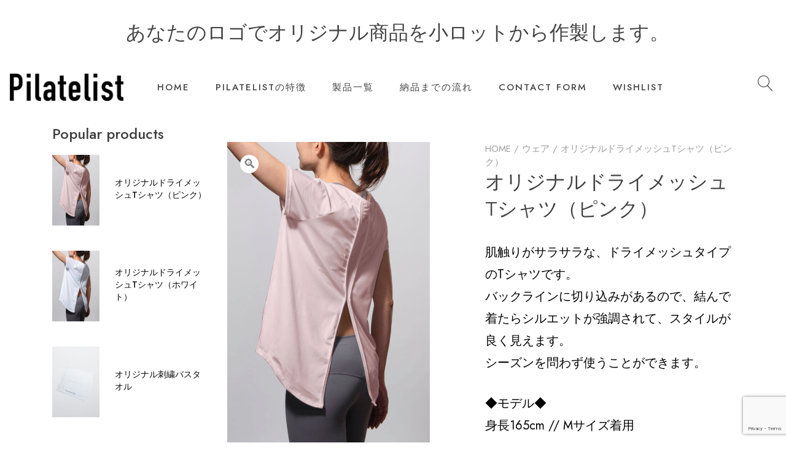

--- FILE ---
content_type: text/html; charset=UTF-8
request_url: https://pilatelist.com/product/%E3%82%AA%E3%83%AA%E3%82%B8%E3%83%8A%E3%83%AB%E3%83%89%E3%83%A9%E3%82%A4%E3%83%A1%E3%83%83%E3%82%B7%E3%83%A5t%E3%82%B7%E3%83%A3%E3%83%84%EF%BC%88%E3%83%94%E3%83%B3%E3%82%AF%EF%BC%89/
body_size: 19740
content:
<!doctype html>
<html lang="ja">
<head>
	<meta charset="UTF-8">
	<meta name="viewport" content="width=device-width, initial-scale=1">
	<link rel="profile" href="https://gmpg.org/xfn/11">

					<script>document.documentElement.className = document.documentElement.className + ' yes-js js_active js'</script>
			<title>オリジナルドライメッシュTシャツ（ピンク） | Pilatelist</title>
<meta name='robots' content='max-image-preview:large' />

<!-- All In One SEO Pack 3.7.1ob_start_detected [-1,-1] -->
<script type="application/ld+json" class="aioseop-schema">{}</script>
<link rel="canonical" href="https://pilatelist.com/product/オリジナルドライメッシュtシャツ（ピンク）/" />
			<script type="text/javascript" >
				window.ga=window.ga||function(){(ga.q=ga.q||[]).push(arguments)};ga.l=+new Date;
				ga('create', 'UA-202991870-1', 'auto');
				// Plugins
				
				ga('send', 'pageview');
			</script>
			<script async src="https://www.google-analytics.com/analytics.js"></script>
			<!-- All In One SEO Pack -->
<link rel='dns-prefetch' href='//fonts.googleapis.com' />
<link rel="alternate" type="application/rss+xml" title="Pilatelist &raquo; フィード" href="https://pilatelist.com/feed/" />
<link rel="alternate" type="application/rss+xml" title="Pilatelist &raquo; コメントフィード" href="https://pilatelist.com/comments/feed/" />
<link rel="alternate" title="oEmbed (JSON)" type="application/json+oembed" href="https://pilatelist.com/wp-json/oembed/1.0/embed?url=https%3A%2F%2Fpilatelist.com%2Fproduct%2F%25e3%2582%25aa%25e3%2583%25aa%25e3%2582%25b8%25e3%2583%258a%25e3%2583%25ab%25e3%2583%2589%25e3%2583%25a9%25e3%2582%25a4%25e3%2583%25a1%25e3%2583%2583%25e3%2582%25b7%25e3%2583%25a5t%25e3%2582%25b7%25e3%2583%25a3%25e3%2583%2584%25ef%25bc%2588%25e3%2583%2594%25e3%2583%25b3%25e3%2582%25af%25ef%25bc%2589%2F" />
<link rel="alternate" title="oEmbed (XML)" type="text/xml+oembed" href="https://pilatelist.com/wp-json/oembed/1.0/embed?url=https%3A%2F%2Fpilatelist.com%2Fproduct%2F%25e3%2582%25aa%25e3%2583%25aa%25e3%2582%25b8%25e3%2583%258a%25e3%2583%25ab%25e3%2583%2589%25e3%2583%25a9%25e3%2582%25a4%25e3%2583%25a1%25e3%2583%2583%25e3%2582%25b7%25e3%2583%25a5t%25e3%2582%25b7%25e3%2583%25a3%25e3%2583%2584%25ef%25bc%2588%25e3%2583%2594%25e3%2583%25b3%25e3%2582%25af%25ef%25bc%2589%2F&#038;format=xml" />
<style id='wp-img-auto-sizes-contain-inline-css' type='text/css'>
img:is([sizes=auto i],[sizes^="auto," i]){contain-intrinsic-size:3000px 1500px}
/*# sourceURL=wp-img-auto-sizes-contain-inline-css */
</style>
<style id='wp-emoji-styles-inline-css' type='text/css'>

	img.wp-smiley, img.emoji {
		display: inline !important;
		border: none !important;
		box-shadow: none !important;
		height: 1em !important;
		width: 1em !important;
		margin: 0 0.07em !important;
		vertical-align: -0.1em !important;
		background: none !important;
		padding: 0 !important;
	}
/*# sourceURL=wp-emoji-styles-inline-css */
</style>
<link rel='stylesheet' id='wp-block-library-css' href='https://pilatelist.com/wp-includes/css/dist/block-library/style.min.css?ver=6.9' type='text/css' media='all' />
<style id='global-styles-inline-css' type='text/css'>
:root{--wp--preset--aspect-ratio--square: 1;--wp--preset--aspect-ratio--4-3: 4/3;--wp--preset--aspect-ratio--3-4: 3/4;--wp--preset--aspect-ratio--3-2: 3/2;--wp--preset--aspect-ratio--2-3: 2/3;--wp--preset--aspect-ratio--16-9: 16/9;--wp--preset--aspect-ratio--9-16: 9/16;--wp--preset--color--black: #000000;--wp--preset--color--cyan-bluish-gray: #abb8c3;--wp--preset--color--white: #ffffff;--wp--preset--color--pale-pink: #f78da7;--wp--preset--color--vivid-red: #cf2e2e;--wp--preset--color--luminous-vivid-orange: #ff6900;--wp--preset--color--luminous-vivid-amber: #fcb900;--wp--preset--color--light-green-cyan: #7bdcb5;--wp--preset--color--vivid-green-cyan: #00d084;--wp--preset--color--pale-cyan-blue: #8ed1fc;--wp--preset--color--vivid-cyan-blue: #0693e3;--wp--preset--color--vivid-purple: #9b51e0;--wp--preset--gradient--vivid-cyan-blue-to-vivid-purple: linear-gradient(135deg,rgb(6,147,227) 0%,rgb(155,81,224) 100%);--wp--preset--gradient--light-green-cyan-to-vivid-green-cyan: linear-gradient(135deg,rgb(122,220,180) 0%,rgb(0,208,130) 100%);--wp--preset--gradient--luminous-vivid-amber-to-luminous-vivid-orange: linear-gradient(135deg,rgb(252,185,0) 0%,rgb(255,105,0) 100%);--wp--preset--gradient--luminous-vivid-orange-to-vivid-red: linear-gradient(135deg,rgb(255,105,0) 0%,rgb(207,46,46) 100%);--wp--preset--gradient--very-light-gray-to-cyan-bluish-gray: linear-gradient(135deg,rgb(238,238,238) 0%,rgb(169,184,195) 100%);--wp--preset--gradient--cool-to-warm-spectrum: linear-gradient(135deg,rgb(74,234,220) 0%,rgb(151,120,209) 20%,rgb(207,42,186) 40%,rgb(238,44,130) 60%,rgb(251,105,98) 80%,rgb(254,248,76) 100%);--wp--preset--gradient--blush-light-purple: linear-gradient(135deg,rgb(255,206,236) 0%,rgb(152,150,240) 100%);--wp--preset--gradient--blush-bordeaux: linear-gradient(135deg,rgb(254,205,165) 0%,rgb(254,45,45) 50%,rgb(107,0,62) 100%);--wp--preset--gradient--luminous-dusk: linear-gradient(135deg,rgb(255,203,112) 0%,rgb(199,81,192) 50%,rgb(65,88,208) 100%);--wp--preset--gradient--pale-ocean: linear-gradient(135deg,rgb(255,245,203) 0%,rgb(182,227,212) 50%,rgb(51,167,181) 100%);--wp--preset--gradient--electric-grass: linear-gradient(135deg,rgb(202,248,128) 0%,rgb(113,206,126) 100%);--wp--preset--gradient--midnight: linear-gradient(135deg,rgb(2,3,129) 0%,rgb(40,116,252) 100%);--wp--preset--font-size--small: 13px;--wp--preset--font-size--medium: 20px;--wp--preset--font-size--large: 36px;--wp--preset--font-size--x-large: 42px;--wp--preset--spacing--20: 0.44rem;--wp--preset--spacing--30: 0.67rem;--wp--preset--spacing--40: 1rem;--wp--preset--spacing--50: 1.5rem;--wp--preset--spacing--60: 2.25rem;--wp--preset--spacing--70: 3.38rem;--wp--preset--spacing--80: 5.06rem;--wp--preset--shadow--natural: 6px 6px 9px rgba(0, 0, 0, 0.2);--wp--preset--shadow--deep: 12px 12px 50px rgba(0, 0, 0, 0.4);--wp--preset--shadow--sharp: 6px 6px 0px rgba(0, 0, 0, 0.2);--wp--preset--shadow--outlined: 6px 6px 0px -3px rgb(255, 255, 255), 6px 6px rgb(0, 0, 0);--wp--preset--shadow--crisp: 6px 6px 0px rgb(0, 0, 0);}:where(.is-layout-flex){gap: 0.5em;}:where(.is-layout-grid){gap: 0.5em;}body .is-layout-flex{display: flex;}.is-layout-flex{flex-wrap: wrap;align-items: center;}.is-layout-flex > :is(*, div){margin: 0;}body .is-layout-grid{display: grid;}.is-layout-grid > :is(*, div){margin: 0;}:where(.wp-block-columns.is-layout-flex){gap: 2em;}:where(.wp-block-columns.is-layout-grid){gap: 2em;}:where(.wp-block-post-template.is-layout-flex){gap: 1.25em;}:where(.wp-block-post-template.is-layout-grid){gap: 1.25em;}.has-black-color{color: var(--wp--preset--color--black) !important;}.has-cyan-bluish-gray-color{color: var(--wp--preset--color--cyan-bluish-gray) !important;}.has-white-color{color: var(--wp--preset--color--white) !important;}.has-pale-pink-color{color: var(--wp--preset--color--pale-pink) !important;}.has-vivid-red-color{color: var(--wp--preset--color--vivid-red) !important;}.has-luminous-vivid-orange-color{color: var(--wp--preset--color--luminous-vivid-orange) !important;}.has-luminous-vivid-amber-color{color: var(--wp--preset--color--luminous-vivid-amber) !important;}.has-light-green-cyan-color{color: var(--wp--preset--color--light-green-cyan) !important;}.has-vivid-green-cyan-color{color: var(--wp--preset--color--vivid-green-cyan) !important;}.has-pale-cyan-blue-color{color: var(--wp--preset--color--pale-cyan-blue) !important;}.has-vivid-cyan-blue-color{color: var(--wp--preset--color--vivid-cyan-blue) !important;}.has-vivid-purple-color{color: var(--wp--preset--color--vivid-purple) !important;}.has-black-background-color{background-color: var(--wp--preset--color--black) !important;}.has-cyan-bluish-gray-background-color{background-color: var(--wp--preset--color--cyan-bluish-gray) !important;}.has-white-background-color{background-color: var(--wp--preset--color--white) !important;}.has-pale-pink-background-color{background-color: var(--wp--preset--color--pale-pink) !important;}.has-vivid-red-background-color{background-color: var(--wp--preset--color--vivid-red) !important;}.has-luminous-vivid-orange-background-color{background-color: var(--wp--preset--color--luminous-vivid-orange) !important;}.has-luminous-vivid-amber-background-color{background-color: var(--wp--preset--color--luminous-vivid-amber) !important;}.has-light-green-cyan-background-color{background-color: var(--wp--preset--color--light-green-cyan) !important;}.has-vivid-green-cyan-background-color{background-color: var(--wp--preset--color--vivid-green-cyan) !important;}.has-pale-cyan-blue-background-color{background-color: var(--wp--preset--color--pale-cyan-blue) !important;}.has-vivid-cyan-blue-background-color{background-color: var(--wp--preset--color--vivid-cyan-blue) !important;}.has-vivid-purple-background-color{background-color: var(--wp--preset--color--vivid-purple) !important;}.has-black-border-color{border-color: var(--wp--preset--color--black) !important;}.has-cyan-bluish-gray-border-color{border-color: var(--wp--preset--color--cyan-bluish-gray) !important;}.has-white-border-color{border-color: var(--wp--preset--color--white) !important;}.has-pale-pink-border-color{border-color: var(--wp--preset--color--pale-pink) !important;}.has-vivid-red-border-color{border-color: var(--wp--preset--color--vivid-red) !important;}.has-luminous-vivid-orange-border-color{border-color: var(--wp--preset--color--luminous-vivid-orange) !important;}.has-luminous-vivid-amber-border-color{border-color: var(--wp--preset--color--luminous-vivid-amber) !important;}.has-light-green-cyan-border-color{border-color: var(--wp--preset--color--light-green-cyan) !important;}.has-vivid-green-cyan-border-color{border-color: var(--wp--preset--color--vivid-green-cyan) !important;}.has-pale-cyan-blue-border-color{border-color: var(--wp--preset--color--pale-cyan-blue) !important;}.has-vivid-cyan-blue-border-color{border-color: var(--wp--preset--color--vivid-cyan-blue) !important;}.has-vivid-purple-border-color{border-color: var(--wp--preset--color--vivid-purple) !important;}.has-vivid-cyan-blue-to-vivid-purple-gradient-background{background: var(--wp--preset--gradient--vivid-cyan-blue-to-vivid-purple) !important;}.has-light-green-cyan-to-vivid-green-cyan-gradient-background{background: var(--wp--preset--gradient--light-green-cyan-to-vivid-green-cyan) !important;}.has-luminous-vivid-amber-to-luminous-vivid-orange-gradient-background{background: var(--wp--preset--gradient--luminous-vivid-amber-to-luminous-vivid-orange) !important;}.has-luminous-vivid-orange-to-vivid-red-gradient-background{background: var(--wp--preset--gradient--luminous-vivid-orange-to-vivid-red) !important;}.has-very-light-gray-to-cyan-bluish-gray-gradient-background{background: var(--wp--preset--gradient--very-light-gray-to-cyan-bluish-gray) !important;}.has-cool-to-warm-spectrum-gradient-background{background: var(--wp--preset--gradient--cool-to-warm-spectrum) !important;}.has-blush-light-purple-gradient-background{background: var(--wp--preset--gradient--blush-light-purple) !important;}.has-blush-bordeaux-gradient-background{background: var(--wp--preset--gradient--blush-bordeaux) !important;}.has-luminous-dusk-gradient-background{background: var(--wp--preset--gradient--luminous-dusk) !important;}.has-pale-ocean-gradient-background{background: var(--wp--preset--gradient--pale-ocean) !important;}.has-electric-grass-gradient-background{background: var(--wp--preset--gradient--electric-grass) !important;}.has-midnight-gradient-background{background: var(--wp--preset--gradient--midnight) !important;}.has-small-font-size{font-size: var(--wp--preset--font-size--small) !important;}.has-medium-font-size{font-size: var(--wp--preset--font-size--medium) !important;}.has-large-font-size{font-size: var(--wp--preset--font-size--large) !important;}.has-x-large-font-size{font-size: var(--wp--preset--font-size--x-large) !important;}
/*# sourceURL=global-styles-inline-css */
</style>

<style id='classic-theme-styles-inline-css' type='text/css'>
/*! This file is auto-generated */
.wp-block-button__link{color:#fff;background-color:#32373c;border-radius:9999px;box-shadow:none;text-decoration:none;padding:calc(.667em + 2px) calc(1.333em + 2px);font-size:1.125em}.wp-block-file__button{background:#32373c;color:#fff;text-decoration:none}
/*# sourceURL=/wp-includes/css/classic-themes.min.css */
</style>
<link rel='stylesheet' id='editorskit-frontend-css' href='https://pilatelist.com/wp-content/plugins/block-options/build/style.build.css?ver=1.29.3' type='text/css' media='all' />
<link rel='stylesheet' id='contact-form-7-css' href='https://pilatelist.com/wp-content/plugins/contact-form-7/includes/css/styles.css?ver=6.0.6' type='text/css' media='all' />
<link rel='stylesheet' id='photoswipe-css' href='https://pilatelist.com/wp-content/plugins/woocommerce/assets/css/photoswipe/photoswipe.min.css?ver=4.7.4' type='text/css' media='all' />
<link rel='stylesheet' id='photoswipe-default-skin-css' href='https://pilatelist.com/wp-content/plugins/woocommerce/assets/css/photoswipe/default-skin/default-skin.min.css?ver=4.7.4' type='text/css' media='all' />
<style id='woocommerce-inline-inline-css' type='text/css'>
.woocommerce form .form-row .required { visibility: visible; }
/*# sourceURL=woocommerce-inline-inline-css */
</style>
<link rel='stylesheet' id='yith-sliders-slick-style-css' href='https://pilatelist.com/wp-content/plugins/yith-slider-for-page-builders//assets/third-party/slick.css?ver=1.8.1' type='text/css' media='screen' />
<link rel='stylesheet' id='yith-sliders-slider-style-css' href='https://pilatelist.com/wp-content/plugins/yith-slider-for-page-builders/assets/slider-style.css?ver=1.0.2' type='text/css' media='screen' />
<link rel='stylesheet' id='ez-icomoon-css' href='https://pilatelist.com/wp-content/plugins/easy-table-of-contents/vendor/icomoon/style.min.css?ver=2.0.11' type='text/css' media='all' />
<link rel='stylesheet' id='ez-toc-css' href='https://pilatelist.com/wp-content/plugins/easy-table-of-contents/assets/css/screen.min.css?ver=2.0.11' type='text/css' media='all' />
<style id='ez-toc-inline-css' type='text/css'>
div#ez-toc-container p.ez-toc-title {font-size: 120%;}div#ez-toc-container p.ez-toc-title {font-weight: 500;}div#ez-toc-container ul li {font-size: 95%;}
/*# sourceURL=ez-toc-inline-css */
</style>
<link rel='stylesheet' id='woocommerce_prettyPhoto_css-css' href='//pilatelist.com/wp-content/plugins/woocommerce/assets/css/prettyPhoto.css?ver=6.9' type='text/css' media='all' />
<link rel='stylesheet' id='jquery-selectBox-css' href='https://pilatelist.com/wp-content/plugins/yith-woocommerce-wishlist/assets/css/jquery.selectBox.css?ver=1.2.0' type='text/css' media='all' />
<link rel='stylesheet' id='yith-wcwl-font-awesome-css' href='https://pilatelist.com/wp-content/plugins/yith-woocommerce-wishlist/assets/css/font-awesome.css?ver=4.7.0' type='text/css' media='all' />
<link rel='stylesheet' id='yith-wcwl-main-css' href='https://pilatelist.com/wp-content/plugins/yith-woocommerce-wishlist/assets/css/style.css?ver=3.0.16' type='text/css' media='all' />
<link rel='stylesheet' id='select2-css' href='https://pilatelist.com/wp-content/plugins/woocommerce/assets/css/select2.css?ver=4.7.4' type='text/css' media='all' />
<link rel='stylesheet' id='yith-proteo-style-css' href='https://pilatelist.com/wp-content/themes/yith-proteo/style.css?ver=6.9' type='text/css' media='all' />
<style id='yith-proteo-style-inline-css' type='text/css'>
@font-face {
			font-family: "star";
			src: url("https://pilatelist.com/wp-content/plugins/woocommerce/assets/fonts/star.eot");
			src: url("https://pilatelist.com/wp-content/plugins/woocommerce/assets/fonts/star.eot?#iefix") format("embedded-opentype"),
				url("https://pilatelist.com/wp-content/plugins/woocommerce/assets/fonts/star.woff") format("woff"),
				url("https://pilatelist.com/wp-content/plugins/woocommerce/assets/fonts/star.ttf") format("truetype"),
				url("https://pilatelist.com/wp-content/plugins/woocommerce/assets/fonts/star.svg#star") format("svg");
			font-weight: normal;
			font-style: normal;
		}
/*# sourceURL=yith-proteo-style-inline-css */
</style>
<link rel='stylesheet' id='yith-proteo-child-style-css' href='https://pilatelist.com/wp-content/themes/yith-proteo-child/style.css?ver=1.0.2' type='text/css' media='all' />
<link rel='stylesheet' id='yith-proteo-linearicons-css' href='https://pilatelist.com/wp-content/themes/yith-proteo/third-party/linearicons.min.css?ver=1.0.0' type='text/css' media='all' />
<link rel='stylesheet' id='yith-proteo-simple-line-icons-css' href='https://pilatelist.com/wp-content/themes/yith-proteo/third-party/simple-line-icons.min.css?ver=2.4.1' type='text/css' media='all' />
<link rel='stylesheet' id='yith-proteo-animations-css' href='https://pilatelist.com/wp-content/themes/yith-proteo/third-party/aos.min.css?ver=2.3.1' type='text/css' media='all' />
<link rel='stylesheet' id='yith-proteo-modals-css-css' href='https://pilatelist.com/wp-content/themes/yith-proteo/third-party/jquery.modal.min.css?ver=0.9.1' type='text/css' media='all' />
<style id='yith-proteo-custom-style-inline-css' type='text/css'>
:root {
		--proteo-main_color_shade: #448a85;
		--proteo-general_link_color: #448a85;
		--proteo-general_link_hover_color: #dd9933;
		--proteo-general_link_decoration: none;
		--proteo-header_bg_color: #ffffff;
		--proteo-sticky_header_bg_color: #ffffff;
		--proteo-header_menu_font_size: 15px;
		--proteo-header_menu_color: #444444;
		--proteo-header_menu_hover_color: #dd9933;
		--proteo-sticky_header_menu_color: #444444;
		--proteo-sticky_header_menu_hover_color: #dd9933;
		--proteo-mobile_menu_bg_color: #ffffff;
		--proteo-mobile_menu_color: #444444;
		--proteo-mobile_menu_hover_color: #dd9933;
		--proteo-site_custom_logo_max_width: 187px;
		--proteo-site_title_font_size: 50px;
		--proteo-site_title_color: #000000;
		--proteo-tagline_font_size: 14px;
		--proteo-tagline_color: #444444;
		--proteo-topbar_bg_color: #ffffff;
		--proteo-topbar_font_size: 15px;
		--proteo-topbar_font_color: #000000;
		--proteo-topbar_align: center;
		--proteo-topbar_link_color: #959000;
		--proteo-topbar_link_hover_color: #7b0000;
		--proteo-topbar_bottom_border: none;
		--proteo-topbar_bottom_border_color: #e0e0e0;
		--proteo-topbar_bottom_border_width: 1px;
		--proteo-footer_bg_color: #f7f7f2;
		--proteo-footer_bg_image: url();
		--proteo-footer_bg_image_size: cover;
		--proteo-footer_bg_image_repeat: repeat;
		--proteo-footer_bg_image_position: right bottom;
		--proteo-footer_font_size: 16px;
		--proteo-footer_font_color: #000000;
		--proteo-footer_align: center;
		--proteo-footer_link_color: #000000;
		--proteo-footer_link_hover_color: #dd9933;
		--proteo-footer_credits_bg_color: #f7f7f2;
		--proteo-footer_credits_font_size: 13px;
		--proteo-footer_credits_font_color: #000000;
		--proteo-footer_credits_align: center;
		--proteo-footer_credits_link_color: #448a85;
		--proteo-footer_credits_link_hover_color: #dd9933;
		--proteo-footer_sidebar_1_width: 100%;
		--proteo-footer_sidebar_2_width: 100%;
		--proteo-base_font_size: 21px;
		--proteo-base_font_color: #000000;
		--proteo-h1_font_size: 30px;
		--proteo-h1_font_color: #000000;
		--proteo-h2_font_size: 30px;
		--proteo-h2_font_color: #404040;
		--proteo-h3_font_size: 24px;
		--proteo-h3_font_color: #404040;
		--proteo-h4_font_size: 16px;
		--proteo-h4_font_color: #404040;
		--proteo-h5_font_size: 13px;
		--proteo-h5_font_color: #404040;
		--proteo-h6_font_size: 11px;
		--proteo-h6_font_color: #404040;
		--proteo-mobile_site_title_font_size:38px;
		--proteo-mobile_tagline_font_size:11px;
		--proteo-mobile_base_font_size:13px;
		--proteo-mobile_topbar_font_size:13px;
		--proteo-mobile_menu_font_size:16px;
		--proteo-mobile_h1_font_size:30px;
		--proteo-mobile_h2_font_size:32px;
		--proteo-mobile_h3_font_size:15px;
		--proteo-mobile_h4_font_size:13px;
		--proteo-mobile_h5_font_size:10px;
		--proteo-mobile_h6_font_size:9px;
		--proteo-mobile_footer_font_size:13px;
		--proteo-mobile_footer_credits_font_size:13px;
		--proteo-button_1_bg_color: #444444;
		--proteo-button_1_border_color: #444444;
		--proteo-button_1_font_color: #ffffff;
		--proteo-button_1_bg_hover_color: #444444;
		--proteo-button_1_border_hover_color: #444444;
		--proteo-button_1_font_hover_color: #ffffff;
		--proteo-button_2_bg_color_1: rgba(68,138,133,1);
		--proteo-button_2_bg_color_2: rgba(106,162,158,1);
		--proteo-button_2_font_color: #ffffff;
		--proteo-button_2_bg_hover_color: #30615e;
		--proteo-button_2_font_hover_color: #ffffff;
		--proteo-buttons_border_radius: 10px;
		--proteo-post_thumbnail_background_color: #709422;
		--proteo-post_thumbnail_background_color_opacity: 0.51;
		--proteo-post_thumbnail_text_color: #ffffff;
		--proteo-forms_input_borde_radius: 10px;
		--proteo-site_background_color: #ffffff;
		--proteo-store_notice_bg_color: #4f6818;
		--proteo-store_notice_text_color: #ffffff;
		--proteo-store_notice_font_size: 13px;
		--proteo-sale_badge_bg_color: #448a85;
		--proteo-sale_badge_text_color: #ffffff;
		--proteo-sale_badge_font_size: 13px;
		--proteo-woo_messages_font_size: 16px;
		--proteo-woo_messages_default_accent_color: #17b4a9;
		--proteo-woo_messages_info_accent_color: #e0e0e0;
		--proteo-woo_messages_error_accent_color: #dd9933;
		--proteo-single_product_price_font_size: 35px;
		--proteo-single_product_price_color: #448a85;
		--proteo-single_product_quantity_input_font_size: 40px;
		--proteo-single_product_add_to_cart_button_font_size: 20px;
		--proteo-single_product_tabs_title_font_size: 30px;
		--proteo-single_product_tabs_title_color: #000000;
		--proteo-single_product_tabs_content_font_size: 16px;
		--proteo-single_product_title_font_size: 32px;
		--proteo-single_product_title_font_color: #404040;
		--proteo-catalog_product_title_font_size: 14px;
		--proteo-catalog_product_title_color: #070707;
		--proteo-catalog_product_price_font_size: 14px;
		--proteo-catalog_product_price_color: #1f1f1f;
		--proteo-catalog_product_add_to_cart_font_size: 14px;
	}

		.site-branding .site-title {
			font-family: Jost, sans-serif;
			font-weight: 500;
			font-style: normal;
		}
		
		.site-branding .site-description {
			font-family: Jost, sans-serif;
			font-weight: regular;
			font-style: normal;
		}
		
		body, body.yith-woocompare-popup {
			font-family: Jost, sans-serif;
			font-weight: regular;
			font-style: normal;
		}
		
		h1, article.page header.entry-header h1,	article:not(.has-post-thumbnail).page header.entry-header h1 {
			font-family: Jost, sans-serif;
			font-weight: 500;
			font-style: normal;
		}
		
		h2 {
			font-family: Jost, sans-serif;
			font-weight: 500;
			font-style: normal;
		}
		
		h3 {
			font-family: Jost, sans-serif;
			font-weight: 500;
			font-style: normal;
		}
		
		h4 {
			font-family: Jost, sans-serif;
			font-weight: 700;
			font-style: normal;
		}
		
		h5 {
			font-family: Jost, sans-serif;
			font-weight: 500;
			font-style: normal;
		}
		
		h6 {
			font-family: Jost, sans-serif;
			font-weight: 700;
			font-style: normal;
		}
		
		.main-navigation ul {
			font-family: Jost, sans-serif;
			font-weight: regular;
			font-style: normal;
		}
		
		h1.product_title {
			font-family: Montserrat, sans-serif;
			font-weight: regular;
			font-style: normal;
		}
		
/*# sourceURL=yith-proteo-custom-style-inline-css */
</style>
<link rel='stylesheet' id='yith-proteo-custom-google-fonts-css' href='//fonts.googleapis.com/css?family=Jost%3A500%2Cregular%2C700%7CMontserrat%3Aregular&#038;display=swap&#038;ver=1.0.0' type='text/css' media='all' />
<style id='akismet-widget-style-inline-css' type='text/css'>

			.a-stats {
				--akismet-color-mid-green: #357b49;
				--akismet-color-white: #fff;
				--akismet-color-light-grey: #f6f7f7;

				max-width: 350px;
				width: auto;
			}

			.a-stats * {
				all: unset;
				box-sizing: border-box;
			}

			.a-stats strong {
				font-weight: 600;
			}

			.a-stats a.a-stats__link,
			.a-stats a.a-stats__link:visited,
			.a-stats a.a-stats__link:active {
				background: var(--akismet-color-mid-green);
				border: none;
				box-shadow: none;
				border-radius: 8px;
				color: var(--akismet-color-white);
				cursor: pointer;
				display: block;
				font-family: -apple-system, BlinkMacSystemFont, 'Segoe UI', 'Roboto', 'Oxygen-Sans', 'Ubuntu', 'Cantarell', 'Helvetica Neue', sans-serif;
				font-weight: 500;
				padding: 12px;
				text-align: center;
				text-decoration: none;
				transition: all 0.2s ease;
			}

			/* Extra specificity to deal with TwentyTwentyOne focus style */
			.widget .a-stats a.a-stats__link:focus {
				background: var(--akismet-color-mid-green);
				color: var(--akismet-color-white);
				text-decoration: none;
			}

			.a-stats a.a-stats__link:hover {
				filter: brightness(110%);
				box-shadow: 0 4px 12px rgba(0, 0, 0, 0.06), 0 0 2px rgba(0, 0, 0, 0.16);
			}

			.a-stats .count {
				color: var(--akismet-color-white);
				display: block;
				font-size: 1.5em;
				line-height: 1.4;
				padding: 0 13px;
				white-space: nowrap;
			}
		
/*# sourceURL=akismet-widget-style-inline-css */
</style>
<link rel='stylesheet' id='popup-maker-site-css' href='//pilatelist.com/wp-content/uploads/pum/pum-site-styles.css?generated=1607326342&#038;ver=1.13.1' type='text/css' media='all' />
<script type="text/javascript" src="https://pilatelist.com/wp-includes/js/jquery/jquery.min.js?ver=3.7.1" id="jquery-core-js"></script>
<script type="text/javascript" src="https://pilatelist.com/wp-includes/js/jquery/jquery-migrate.min.js?ver=3.4.1" id="jquery-migrate-js"></script>
<link rel="https://api.w.org/" href="https://pilatelist.com/wp-json/" /><link rel="alternate" title="JSON" type="application/json" href="https://pilatelist.com/wp-json/wp/v2/product/843" /><link rel="EditURI" type="application/rsd+xml" title="RSD" href="https://pilatelist.com/xmlrpc.php?rsd" />
<meta name="generator" content="WordPress 6.9" />
<meta name="generator" content="WooCommerce 4.7.4" />
<link rel='shortlink' href='https://pilatelist.com/?p=843' />
	<noscript><style>.woocommerce-product-gallery{ opacity: 1 !important; }</style></noscript>
	<link rel="icon" href="https://pilatelist.com/wp-content/uploads/2020/12/cropped-スクリーンショット-2020-12-08-18.47.50-32x32.png" sizes="32x32" />
<link rel="icon" href="https://pilatelist.com/wp-content/uploads/2020/12/cropped-スクリーンショット-2020-12-08-18.47.50-192x192.png" sizes="192x192" />
<link rel="apple-touch-icon" href="https://pilatelist.com/wp-content/uploads/2020/12/cropped-スクリーンショット-2020-12-08-18.47.50-180x180.png" />
<meta name="msapplication-TileImage" content="https://pilatelist.com/wp-content/uploads/2020/12/cropped-スクリーンショット-2020-12-08-18.47.50-270x270.png" />
		<style type="text/css" id="wp-custom-css">
			.top-negative-margin-50 {
	margin-top: -50px;
}

.left-negative-margin-full-width .wp-block-media-text__media {
	margin-left: -50%;
}

.right-negative-margin-full-width .wp-block-media-text__media {
	margin-right: -50%;
}

.yith-slider .yith-slider-nav {
    top: 60%;
    filter: invert(1);
}		</style>
		</head>

<body class="wp-singular product-template-default single single-product postid-843 wp-custom-logo wp-embed-responsive wp-theme-yith-proteo wp-child-theme-yith-proteo-child animatedParent theme-yith-proteo woocommerce woocommerce-page woocommerce-no-js woocommerce-active yith-proteo-products-hover-zoom">
<div id="page" class="site">
	<a class="skip-link screen-reader-text" href="#content">Skip to content</a>

			<header id="masthead"
				class="site-header left_logo_navigation_inline fullwidth-header " >
			<div id="topbar" class="">
	<div class="container">
		<section id="text-2" class="widget widget_text">			<div class="textwidget"><p><span style="color: #444444; font-size: xx-large;">あなたのロゴでオリジナル商品を小ロットから作製します。<br />
</span></p>
</div>
		</section>	</div>
</div>
			<div class="container header-contents right-toggle">
								<div class="site-branding">
												<p class="site-title"><a href="https://pilatelist.com/" class="custom-logo-link" rel="home"><img width="1670" height="414" src="https://pilatelist.com/wp-content/uploads/2020/12/pilatelist.png" class="custom-logo" alt="Pilatelist" decoding="async" fetchpriority="high" srcset="https://pilatelist.com/wp-content/uploads/2020/12/pilatelist.png 1670w, https://pilatelist.com/wp-content/uploads/2020/12/pilatelist-380x94.png 380w, https://pilatelist.com/wp-content/uploads/2020/12/pilatelist-600x149.png 600w, https://pilatelist.com/wp-content/uploads/2020/12/pilatelist-300x74.png 300w, https://pilatelist.com/wp-content/uploads/2020/12/pilatelist-1024x254.png 1024w, https://pilatelist.com/wp-content/uploads/2020/12/pilatelist-768x190.png 768w, https://pilatelist.com/wp-content/uploads/2020/12/pilatelist-1536x381.png 1536w" sizes="(max-width: 1670px) 100vw, 1670px" /></a></p>

										</div><!-- .site-branding -->
				
				<nav id="site-navigation" class="main-navigation">
					<button class="menu-toggle" aria-controls="primary-menu" aria-expanded="false">
						<span class="sr-only">Toggle navigation</span>
						<span class="icon-bar"></span>
						<span class="icon-bar"></span>
						<span class="icon-bar"></span>
					</button>
					<div id="mobile-nav-menu" class="menu-pilatelist-menu-container"><ul id="mobile-menu" class="menu mobile-menu-align-center"><li id="menu-item-22" class="menu-item menu-item-type-post_type menu-item-object-page menu-item-home menu-item-22"><a href="https://pilatelist.com/">Home</a></li>
<li id="menu-item-426" class="menu-item menu-item-type-post_type menu-item-object-page menu-item-426"><a href="https://pilatelist.com/pilatelist%e3%81%ae%e7%89%b9%e5%be%b4/">Pilatelistの特徴</a></li>
<li id="menu-item-425" class="menu-item menu-item-type-post_type menu-item-object-page current_page_parent menu-item-425"><a href="https://pilatelist.com/shop/">製品一覧</a></li>
<li id="menu-item-379" class="menu-item menu-item-type-post_type menu-item-object-page menu-item-379"><a href="https://pilatelist.com/%e7%b4%8d%e5%93%81%e3%81%be%e3%81%a7%e3%81%ae%e6%b5%81%e3%82%8c/">納品までの流れ</a></li>
<li id="menu-item-455" class="menu-item menu-item-type-post_type menu-item-object-page menu-item-455"><a target="_blank" href="https://pilatelist.com/contact-2/">Contact Form</a></li>
<li id="menu-item-555" class="menu-item menu-item-type-post_type menu-item-object-page menu-item-555"><a href="https://pilatelist.com/wishlist-2/">Wishlist</a></li>
</ul></div>					<div id="primary-nav-menu" class="menu-pilatelist-menu-container"><ul id="primary-menu" class="menu"><li class="menu-item menu-item-type-post_type menu-item-object-page menu-item-home menu-item-22"><a href="https://pilatelist.com/">Home</a></li>
<li class="menu-item menu-item-type-post_type menu-item-object-page menu-item-426"><a href="https://pilatelist.com/pilatelist%e3%81%ae%e7%89%b9%e5%be%b4/">Pilatelistの特徴</a></li>
<li class="menu-item menu-item-type-post_type menu-item-object-page current_page_parent menu-item-425"><a href="https://pilatelist.com/shop/">製品一覧</a></li>
<li class="menu-item menu-item-type-post_type menu-item-object-page menu-item-379"><a href="https://pilatelist.com/%e7%b4%8d%e5%93%81%e3%81%be%e3%81%a7%e3%81%ae%e6%b5%81%e3%82%8c/">納品までの流れ</a></li>
<li class="menu-item menu-item-type-post_type menu-item-object-page menu-item-455"><a target="_blank" href="https://pilatelist.com/contact-2/">Contact Form</a></li>
<li class="menu-item menu-item-type-post_type menu-item-object-page menu-item-555"><a href="https://pilatelist.com/wishlist-2/">Wishlist</a></li>
</ul></div>				</nav><!-- #site-navigation -->
				<div class="header-sidebar ">
					<section class="widget widget_search "><form role="search" method="get" class="search-form" action="https://pilatelist.com/">
				<label>
					<span class="screen-reader-text">検索:</span>
					<input type="search" class="search-field" placeholder="検索&hellip;" value="" name="s" />
				</label>
				<input type="submit" class="search-submit" value="検索" />
			</form></section>																							
				</div>
			</div>
		</header><!-- #masthead -->
	
	
	<div id="content" class="site-content">
				<div class="container">
			<div class="row">
			<div id="primary" class="content-area col-lg-9 order-last ">
		<main id="main" class="site-main" role="main">
		
					
			<div class="woocommerce-notices-wrapper"></div><div id="product-843" class="product type-product post-843 status-publish first instock product_cat-43 has-post-thumbnail shipping-taxable product-type-simple">
	<div class="single-product-layout-cols">
		<div class="woocommerce-product-gallery woocommerce-product-gallery--with-images woocommerce-product-gallery--columns-4 images" data-columns="4" style="opacity: 0; transition: opacity .25s ease-in-out;">
	<figure class="woocommerce-product-gallery__wrapper">
		<div data-thumb="https://pilatelist.com/wp-content/uploads/2021/06/20210502_0939_ピンク_-150x150.jpg" data-thumb-alt="" class="woocommerce-product-gallery__image"><a href="https://pilatelist.com/wp-content/uploads/2021/06/20210502_0939_ピンク_.jpg"><img width="600" height="900" src="https://pilatelist.com/wp-content/uploads/2021/06/20210502_0939_ピンク_-600x900.jpg" class="wp-post-image" alt="" title="20210502_0939_ピンク_" data-caption="" data-src="https://pilatelist.com/wp-content/uploads/2021/06/20210502_0939_ピンク_.jpg" data-large_image="https://pilatelist.com/wp-content/uploads/2021/06/20210502_0939_ピンク_.jpg" data-large_image_width="1351" data-large_image_height="2027" decoding="async" srcset="https://pilatelist.com/wp-content/uploads/2021/06/20210502_0939_ピンク_-600x900.jpg 600w, https://pilatelist.com/wp-content/uploads/2021/06/20210502_0939_ピンク_-200x300.jpg 200w, https://pilatelist.com/wp-content/uploads/2021/06/20210502_0939_ピンク_-682x1024.jpg 682w, https://pilatelist.com/wp-content/uploads/2021/06/20210502_0939_ピンク_-768x1152.jpg 768w, https://pilatelist.com/wp-content/uploads/2021/06/20210502_0939_ピンク_-1024x1536.jpg 1024w, https://pilatelist.com/wp-content/uploads/2021/06/20210502_0939_ピンク_-380x570.jpg 380w, https://pilatelist.com/wp-content/uploads/2021/06/20210502_0939_ピンク_.jpg 1351w" sizes="(max-width: 600px) 100vw, 600px" /></a></div><div data-thumb="https://pilatelist.com/wp-content/uploads/2021/06/20210502_0905_ピンク_-150x150.jpg" data-thumb-alt="" class="woocommerce-product-gallery__image"><a href="https://pilatelist.com/wp-content/uploads/2021/06/20210502_0905_ピンク_.jpg"><img width="600" height="900" src="https://pilatelist.com/wp-content/uploads/2021/06/20210502_0905_ピンク_-600x900.jpg" class="" alt="" title="20210502_0905_ピンク_" data-caption="" data-src="https://pilatelist.com/wp-content/uploads/2021/06/20210502_0905_ピンク_.jpg" data-large_image="https://pilatelist.com/wp-content/uploads/2021/06/20210502_0905_ピンク_.jpg" data-large_image_width="1425" data-large_image_height="2137" decoding="async" srcset="https://pilatelist.com/wp-content/uploads/2021/06/20210502_0905_ピンク_-600x900.jpg 600w, https://pilatelist.com/wp-content/uploads/2021/06/20210502_0905_ピンク_-200x300.jpg 200w, https://pilatelist.com/wp-content/uploads/2021/06/20210502_0905_ピンク_-683x1024.jpg 683w, https://pilatelist.com/wp-content/uploads/2021/06/20210502_0905_ピンク_-768x1152.jpg 768w, https://pilatelist.com/wp-content/uploads/2021/06/20210502_0905_ピンク_-1024x1536.jpg 1024w, https://pilatelist.com/wp-content/uploads/2021/06/20210502_0905_ピンク_-1366x2048.jpg 1366w, https://pilatelist.com/wp-content/uploads/2021/06/20210502_0905_ピンク_-380x570.jpg 380w, https://pilatelist.com/wp-content/uploads/2021/06/20210502_0905_ピンク_.jpg 1425w" sizes="(max-width: 600px) 100vw, 600px" /></a></div><div data-thumb="https://pilatelist.com/wp-content/uploads/2021/06/20210502_0957_ピンク_-150x150.jpg" data-thumb-alt="" class="woocommerce-product-gallery__image"><a href="https://pilatelist.com/wp-content/uploads/2021/06/20210502_0957_ピンク_.jpg"><img width="600" height="900" src="https://pilatelist.com/wp-content/uploads/2021/06/20210502_0957_ピンク_-600x900.jpg" class="" alt="" title="20210502_0957_ピンク_" data-caption="" data-src="https://pilatelist.com/wp-content/uploads/2021/06/20210502_0957_ピンク_.jpg" data-large_image="https://pilatelist.com/wp-content/uploads/2021/06/20210502_0957_ピンク_.jpg" data-large_image_width="1343" data-large_image_height="2015" decoding="async" srcset="https://pilatelist.com/wp-content/uploads/2021/06/20210502_0957_ピンク_-600x900.jpg 600w, https://pilatelist.com/wp-content/uploads/2021/06/20210502_0957_ピンク_-200x300.jpg 200w, https://pilatelist.com/wp-content/uploads/2021/06/20210502_0957_ピンク_-682x1024.jpg 682w, https://pilatelist.com/wp-content/uploads/2021/06/20210502_0957_ピンク_-768x1152.jpg 768w, https://pilatelist.com/wp-content/uploads/2021/06/20210502_0957_ピンク_-1024x1536.jpg 1024w, https://pilatelist.com/wp-content/uploads/2021/06/20210502_0957_ピンク_-380x570.jpg 380w, https://pilatelist.com/wp-content/uploads/2021/06/20210502_0957_ピンク_.jpg 1343w" sizes="(max-width: 600px) 100vw, 600px" /></a></div><div data-thumb="https://pilatelist.com/wp-content/uploads/2021/06/20210502_0965_ピンク_-150x150.jpg" data-thumb-alt="" class="woocommerce-product-gallery__image"><a href="https://pilatelist.com/wp-content/uploads/2021/06/20210502_0965_ピンク_.jpg"><img width="600" height="900" src="https://pilatelist.com/wp-content/uploads/2021/06/20210502_0965_ピンク_-600x900.jpg" class="" alt="" title="20210502_0965_ピンク_" data-caption="" data-src="https://pilatelist.com/wp-content/uploads/2021/06/20210502_0965_ピンク_.jpg" data-large_image="https://pilatelist.com/wp-content/uploads/2021/06/20210502_0965_ピンク_.jpg" data-large_image_width="1327" data-large_image_height="1991" decoding="async" loading="lazy" srcset="https://pilatelist.com/wp-content/uploads/2021/06/20210502_0965_ピンク_-600x900.jpg 600w, https://pilatelist.com/wp-content/uploads/2021/06/20210502_0965_ピンク_-200x300.jpg 200w, https://pilatelist.com/wp-content/uploads/2021/06/20210502_0965_ピンク_-682x1024.jpg 682w, https://pilatelist.com/wp-content/uploads/2021/06/20210502_0965_ピンク_-768x1152.jpg 768w, https://pilatelist.com/wp-content/uploads/2021/06/20210502_0965_ピンク_-1024x1536.jpg 1024w, https://pilatelist.com/wp-content/uploads/2021/06/20210502_0965_ピンク_-380x570.jpg 380w, https://pilatelist.com/wp-content/uploads/2021/06/20210502_0965_ピンク_.jpg 1327w" sizes="auto, (max-width: 600px) 100vw, 600px" /></a></div><div data-thumb="https://pilatelist.com/wp-content/uploads/2021/06/20210502_1241_ピンク_-150x150.jpg" data-thumb-alt="" class="woocommerce-product-gallery__image"><a href="https://pilatelist.com/wp-content/uploads/2021/06/20210502_1241_ピンク_.jpg"><img width="600" height="900" src="https://pilatelist.com/wp-content/uploads/2021/06/20210502_1241_ピンク_-600x900.jpg" class="" alt="" title="20210502_1241_ピンク_" data-caption="" data-src="https://pilatelist.com/wp-content/uploads/2021/06/20210502_1241_ピンク_.jpg" data-large_image="https://pilatelist.com/wp-content/uploads/2021/06/20210502_1241_ピンク_.jpg" data-large_image_width="1279" data-large_image_height="1919" decoding="async" loading="lazy" srcset="https://pilatelist.com/wp-content/uploads/2021/06/20210502_1241_ピンク_-600x900.jpg 600w, https://pilatelist.com/wp-content/uploads/2021/06/20210502_1241_ピンク_-200x300.jpg 200w, https://pilatelist.com/wp-content/uploads/2021/06/20210502_1241_ピンク_-682x1024.jpg 682w, https://pilatelist.com/wp-content/uploads/2021/06/20210502_1241_ピンク_-768x1152.jpg 768w, https://pilatelist.com/wp-content/uploads/2021/06/20210502_1241_ピンク_-1024x1536.jpg 1024w, https://pilatelist.com/wp-content/uploads/2021/06/20210502_1241_ピンク_-380x570.jpg 380w, https://pilatelist.com/wp-content/uploads/2021/06/20210502_1241_ピンク_.jpg 1279w" sizes="auto, (max-width: 600px) 100vw, 600px" /></a></div><div data-thumb="https://pilatelist.com/wp-content/uploads/2021/06/20210502_1247_ピンク_-150x150.jpg" data-thumb-alt="" class="woocommerce-product-gallery__image"><a href="https://pilatelist.com/wp-content/uploads/2021/06/20210502_1247_ピンク_.jpg"><img width="600" height="900" src="https://pilatelist.com/wp-content/uploads/2021/06/20210502_1247_ピンク_-600x900.jpg" class="" alt="" title="20210502_1247_ピンク_" data-caption="" data-src="https://pilatelist.com/wp-content/uploads/2021/06/20210502_1247_ピンク_.jpg" data-large_image="https://pilatelist.com/wp-content/uploads/2021/06/20210502_1247_ピンク_.jpg" data-large_image_width="1428" data-large_image_height="2142" decoding="async" loading="lazy" srcset="https://pilatelist.com/wp-content/uploads/2021/06/20210502_1247_ピンク_-600x900.jpg 600w, https://pilatelist.com/wp-content/uploads/2021/06/20210502_1247_ピンク_-200x300.jpg 200w, https://pilatelist.com/wp-content/uploads/2021/06/20210502_1247_ピンク_-683x1024.jpg 683w, https://pilatelist.com/wp-content/uploads/2021/06/20210502_1247_ピンク_-768x1152.jpg 768w, https://pilatelist.com/wp-content/uploads/2021/06/20210502_1247_ピンク_-1024x1536.jpg 1024w, https://pilatelist.com/wp-content/uploads/2021/06/20210502_1247_ピンク_-1365x2048.jpg 1365w, https://pilatelist.com/wp-content/uploads/2021/06/20210502_1247_ピンク_-380x570.jpg 380w, https://pilatelist.com/wp-content/uploads/2021/06/20210502_1247_ピンク_.jpg 1428w" sizes="auto, (max-width: 600px) 100vw, 600px" /></a></div><div data-thumb="https://pilatelist.com/wp-content/uploads/2021/06/20210502_1353_-150x150.jpg" data-thumb-alt="" class="woocommerce-product-gallery__image"><a href="https://pilatelist.com/wp-content/uploads/2021/06/20210502_1353_-scaled.jpg"><img width="600" height="900" src="https://pilatelist.com/wp-content/uploads/2021/06/20210502_1353_-600x900.jpg" class="" alt="" title="20210502_1353_" data-caption="" data-src="https://pilatelist.com/wp-content/uploads/2021/06/20210502_1353_-scaled.jpg" data-large_image="https://pilatelist.com/wp-content/uploads/2021/06/20210502_1353_-scaled.jpg" data-large_image_width="1707" data-large_image_height="2560" decoding="async" loading="lazy" srcset="https://pilatelist.com/wp-content/uploads/2021/06/20210502_1353_-600x900.jpg 600w, https://pilatelist.com/wp-content/uploads/2021/06/20210502_1353_-200x300.jpg 200w, https://pilatelist.com/wp-content/uploads/2021/06/20210502_1353_-683x1024.jpg 683w, https://pilatelist.com/wp-content/uploads/2021/06/20210502_1353_-768x1152.jpg 768w, https://pilatelist.com/wp-content/uploads/2021/06/20210502_1353_-1024x1536.jpg 1024w, https://pilatelist.com/wp-content/uploads/2021/06/20210502_1353_-1366x2048.jpg 1366w, https://pilatelist.com/wp-content/uploads/2021/06/20210502_1353_-380x570.jpg 380w, https://pilatelist.com/wp-content/uploads/2021/06/20210502_1353_-scaled.jpg 1707w" sizes="auto, (max-width: 600px) 100vw, 600px" /></a></div><div data-thumb="https://pilatelist.com/wp-content/uploads/2021/06/20210502_1324_-150x150.jpg" data-thumb-alt="" class="woocommerce-product-gallery__image"><a href="https://pilatelist.com/wp-content/uploads/2021/06/20210502_1324_.jpg"><img width="600" height="900" src="https://pilatelist.com/wp-content/uploads/2021/06/20210502_1324_-600x900.jpg" class="" alt="" title="20210502_1324_" data-caption="" data-src="https://pilatelist.com/wp-content/uploads/2021/06/20210502_1324_.jpg" data-large_image="https://pilatelist.com/wp-content/uploads/2021/06/20210502_1324_.jpg" data-large_image_width="1393" data-large_image_height="2090" decoding="async" loading="lazy" srcset="https://pilatelist.com/wp-content/uploads/2021/06/20210502_1324_-600x900.jpg 600w, https://pilatelist.com/wp-content/uploads/2021/06/20210502_1324_-200x300.jpg 200w, https://pilatelist.com/wp-content/uploads/2021/06/20210502_1324_-683x1024.jpg 683w, https://pilatelist.com/wp-content/uploads/2021/06/20210502_1324_-768x1152.jpg 768w, https://pilatelist.com/wp-content/uploads/2021/06/20210502_1324_-1024x1536.jpg 1024w, https://pilatelist.com/wp-content/uploads/2021/06/20210502_1324_-1365x2048.jpg 1365w, https://pilatelist.com/wp-content/uploads/2021/06/20210502_1324_-380x570.jpg 380w, https://pilatelist.com/wp-content/uploads/2021/06/20210502_1324_.jpg 1393w" sizes="auto, (max-width: 600px) 100vw, 600px" /></a></div>	</figure>
</div>

		<div class="summary entry-summary">
			<nav class="woocommerce-breadcrumb"><a href="https://pilatelist.com">Home</a>&nbsp;&#47;&nbsp;<a href="https://pilatelist.com/product-category/%e3%82%a6%e3%82%a7%e3%82%a2/">ウェア</a>&nbsp;&#47;&nbsp;オリジナルドライメッシュTシャツ（ピンク）</nav><h1 class="product_title entry-title">オリジナルドライメッシュTシャツ（ピンク）</h1><p class="price"></p>
<div class="woocommerce-product-details__short-description">
	<p>肌触りがサラサラな、ドライメッシュタイプのTシャツです。<br />
バックラインに切り込みがあるので、結んで着たらシルエットが強調されて、スタイルが良く見えます。<br />
シーズンを問わず使うことができます。</p>
<p>◆モデル◆<br />
身長165cm // Mサイズ着用</p>
<p>◆ロゴ◆<br />
織りネーム、アイロンネームどちらも可能。<br />
※アイロンネームを使用の場合、ブラック・ホワイト・シルバーからお選びください。（その他のカラーはお問い合わせください）<br />
※織りネームの場合は、素材（コットン・ポリエステル）や色（パントンより指定）や大きさをお選び下さい。</p>
<p>◆サイズ◆<br />
・総丈　Sサイズ60cm/Mサイズ61cm/Lサイズ62cm/<br />
・胸囲　Sサイズ86cm/Mサイズ90cm/Lサイズ94cm/<br />
・肩幅　Sサイズ４２cm/Mサイズ４３cm/Lサイズ４４cm/<br />
・袖の長さ　Sサイズ19cm/Mサイズ20cm/Lサイズ21cm/<br />
※サイズは平置きでのサイズとなります。<br />
※素材の特性上、1~2cm程度誤差が生じる場合もございます。<br />
※商品・着用の仕方・お洗濯後によっては、多少の誤差が生じる場合もございます。</p>
<p>◆素材◆<br />
素材ナイロン:75% ポリウレタン:25%<br />
※ Made in China</p>
<p>◆お手入れ方法◆<br />
・到着後は一度お洗濯をして着用してください。<br />
・お洗濯をする際は、ネットをご使用下さい。<br />
・形を整えてから干してください。<br />
・タンブラー乾燥はお避けください。<br />
・濡れたままの重ね置きはご遠慮ください。<br />
・塩素系漂白剤のご使用はご遠慮ください。</p>
<p>◆注意◆<br />
※海外製品の為、色味やサイズの多少の誤差が生じる場合がございます。その際の返品はできかねますので恐れ入りますがご了承の上ご検討をください。<br />
※モニターによって実際のものと色が異なる場合がございます。</p>
</div>

<div class="yith-wcwl-add-to-wishlist add-to-wishlist-843  wishlist-fragment on-first-load" data-fragment-ref="843" data-fragment-options="{&quot;base_url&quot;:&quot;&quot;,&quot;in_default_wishlist&quot;:false,&quot;is_single&quot;:true,&quot;show_exists&quot;:false,&quot;product_id&quot;:843,&quot;parent_product_id&quot;:843,&quot;product_type&quot;:&quot;simple&quot;,&quot;show_view&quot;:true,&quot;browse_wishlist_text&quot;:&quot;Browse wishlist&quot;,&quot;already_in_wishslist_text&quot;:&quot;The product is already in your wishlist!&quot;,&quot;product_added_text&quot;:&quot;\u304a\u6c17\u306b\u5165\u308a\u5546\u54c1\u306b\u8ffd\u52a0\u3057\u307e\u3057\u305f\uff01&quot;,&quot;heading_icon&quot;:&quot;fa-heart-o&quot;,&quot;available_multi_wishlist&quot;:false,&quot;disable_wishlist&quot;:false,&quot;show_count&quot;:false,&quot;ajax_loading&quot;:false,&quot;loop_position&quot;:&quot;after_add_to_cart&quot;,&quot;item&quot;:&quot;add_to_wishlist&quot;}">
			
			<!-- ADD TO WISHLIST -->
			
<div class="yith-wcwl-add-button">
	<a href="?add_to_wishlist=843" rel="nofollow" data-product-id="843" data-product-type="simple" data-original-product-id="843" class="add_to_wishlist single_add_to_wishlist" data-title="Add to wishlist">
		<i class="yith-wcwl-icon fa fa-heart-o"></i>		<span>Add to wishlist</span>
	</a>
</div>
			<!-- COUNT TEXT -->
			
			</div><div class="product_meta">

	
	
	
		<span class="posted_in">Category: <a href="https://pilatelist.com/product-category/%e3%82%a6%e3%82%a7%e3%82%a2/" rel="tag">ウェア</a></span>
	
	
		
	
	
</div>
		</div>
	</div>
	
	<div class="woocommerce-tabs wc-tabs-wrapper">
		<ul class="tabs wc-tabs" role="tablist">
							<li class="description_tab" id="tab-title-description" role="tab" aria-controls="tab-description">
					<a href="#tab-description">
						Description					</a>
				</li>
					</ul>
					<div class="woocommerce-Tabs-panel woocommerce-Tabs-panel--description panel entry-content wc-tab" id="tab-description" role="tabpanel" aria-labelledby="tab-title-description">
				

<p>製品番号 A- TS01<br />
オリジナルのロゴを元に、印字や織りネームを致します。ロゴの大きさや位置などはご相談ください。<br />
ロゴの大きさや印字の文字量で価格が変わります。<br />
※データは.aiのみ。<br />
※最小ロットは、アパレル製品組み合わせで合計30枚〜。</p>
			</div>
		
			</div>


	<section class="related products">

					<h2>Related products</h2>
				
		<ul class="products columns-4">

			
					<li class="product type-product post-769 status-publish first instock product_cat-43 has-post-thumbnail shipping-taxable product-type-simple">
	<div class="product-content">
		<a href="https://pilatelist.com/product/%e3%82%aa%e3%83%aa%e3%82%b8%e3%83%8a%e3%83%ab%e3%82%ab%e3%83%83%e3%83%97%e4%bb%98%e3%81%8d%e3%82%af%e3%83%ad%e3%82%b9%e3%83%96%e3%83%a9%e3%83%88%e3%83%83%e3%83%97%ef%bc%88%e3%83%9e%e3%83%ad%e3%83%b3/" class="woocommerce-LoopProduct-link woocommerce-loop-product__link"><img width="380" height="570" src="https://pilatelist.com/wp-content/uploads/2021/05/20210502_0753_-380x570.jpg" class="attachment-woocommerce_thumbnail size-woocommerce_thumbnail" alt="" decoding="async" loading="lazy" srcset="https://pilatelist.com/wp-content/uploads/2021/05/20210502_0753_-380x570.jpg 380w, https://pilatelist.com/wp-content/uploads/2021/05/20210502_0753_-200x300.jpg 200w, https://pilatelist.com/wp-content/uploads/2021/05/20210502_0753_-682x1024.jpg 682w, https://pilatelist.com/wp-content/uploads/2021/05/20210502_0753_-768x1152.jpg 768w, https://pilatelist.com/wp-content/uploads/2021/05/20210502_0753_-1024x1536.jpg 1024w, https://pilatelist.com/wp-content/uploads/2021/05/20210502_0753_-600x900.jpg 600w, https://pilatelist.com/wp-content/uploads/2021/05/20210502_0753_.jpg 1117w" sizes="auto, (max-width: 380px) 100vw, 380px" /><img width="380" height="570" src="https://pilatelist.com/wp-content/uploads/2021/05/20210502_0694_-380x570.jpg" class="attachment-woocommerce_thumbnail size-woocommerce_thumbnail" alt="" decoding="async" loading="lazy" srcset="https://pilatelist.com/wp-content/uploads/2021/05/20210502_0694_-380x570.jpg 380w, https://pilatelist.com/wp-content/uploads/2021/05/20210502_0694_-200x300.jpg 200w, https://pilatelist.com/wp-content/uploads/2021/05/20210502_0694_-683x1024.jpg 683w, https://pilatelist.com/wp-content/uploads/2021/05/20210502_0694_-768x1152.jpg 768w, https://pilatelist.com/wp-content/uploads/2021/05/20210502_0694_-600x900.jpg 600w, https://pilatelist.com/wp-content/uploads/2021/05/20210502_0694_.jpg 1025w" sizes="auto, (max-width: 380px) 100vw, 380px" /><h2 class="woocommerce-loop-product__title">オリジナルカップ付きクロスブラトップ（マロン）</h2>
</a>	</div>
</li>

			
					<li class="product type-product post-741 status-publish instock product_cat-43 has-post-thumbnail shipping-taxable product-type-simple">
	<div class="product-content">
		<a href="https://pilatelist.com/product/%e3%82%aa%e3%83%aa%e3%82%b8%e3%83%8a%e3%83%ab%e3%82%ab%e3%83%83%e3%83%97%e4%bb%98%e3%81%8d%e3%83%90%e3%83%83%e3%82%af%e3%83%ac%e3%83%bc%e3%82%b9%e3%83%96%e3%83%a9%e3%83%88%e3%83%83%e3%83%97%ef%bc%88-3/" class="woocommerce-LoopProduct-link woocommerce-loop-product__link"><img width="380" height="570" src="https://pilatelist.com/wp-content/uploads/2021/05/20210502_0518-1_-380x570.jpg" class="attachment-woocommerce_thumbnail size-woocommerce_thumbnail" alt="" decoding="async" loading="lazy" srcset="https://pilatelist.com/wp-content/uploads/2021/05/20210502_0518-1_-380x570.jpg 380w, https://pilatelist.com/wp-content/uploads/2021/05/20210502_0518-1_-200x300.jpg 200w, https://pilatelist.com/wp-content/uploads/2021/05/20210502_0518-1_-683x1024.jpg 683w, https://pilatelist.com/wp-content/uploads/2021/05/20210502_0518-1_-768x1152.jpg 768w, https://pilatelist.com/wp-content/uploads/2021/05/20210502_0518-1_-1024x1536.jpg 1024w, https://pilatelist.com/wp-content/uploads/2021/05/20210502_0518-1_-600x900.jpg 600w, https://pilatelist.com/wp-content/uploads/2021/05/20210502_0518-1_.jpg 1212w" sizes="auto, (max-width: 380px) 100vw, 380px" /><img width="380" height="570" src="https://pilatelist.com/wp-content/uploads/2021/05/20210502_0559-1_BP_-380x570.jpg" class="attachment-woocommerce_thumbnail size-woocommerce_thumbnail" alt="" decoding="async" loading="lazy" srcset="https://pilatelist.com/wp-content/uploads/2021/05/20210502_0559-1_BP_-380x570.jpg 380w, https://pilatelist.com/wp-content/uploads/2021/05/20210502_0559-1_BP_-200x300.jpg 200w, https://pilatelist.com/wp-content/uploads/2021/05/20210502_0559-1_BP_-683x1024.jpg 683w, https://pilatelist.com/wp-content/uploads/2021/05/20210502_0559-1_BP_-768x1152.jpg 768w, https://pilatelist.com/wp-content/uploads/2021/05/20210502_0559-1_BP_-1024x1536.jpg 1024w, https://pilatelist.com/wp-content/uploads/2021/05/20210502_0559-1_BP_-600x900.jpg 600w, https://pilatelist.com/wp-content/uploads/2021/05/20210502_0559-1_BP_.jpg 1164w" sizes="auto, (max-width: 380px) 100vw, 380px" /><h2 class="woocommerce-loop-product__title">オリジナルカップ付きバックレースブラトップ（マロン）</h2>
</a>	</div>
</li>

			
					<li class="product type-product post-774 status-publish instock product_cat-43 has-post-thumbnail shipping-taxable product-type-simple">
	<div class="product-content">
		<a href="https://pilatelist.com/product/%e3%82%aa%e3%83%aa%e3%82%b8%e3%83%8a%e3%83%ab%e3%82%ab%e3%83%83%e3%83%97%e4%bb%98%e3%81%8d%e3%82%af%e3%83%ad%e3%82%b9%e3%83%96%e3%83%a9%e3%83%88%e3%83%83%e3%83%97%ef%bc%88%e3%83%8d%e3%83%bc%e3%83%ab/" class="woocommerce-LoopProduct-link woocommerce-loop-product__link"><img width="380" height="570" src="https://pilatelist.com/wp-content/uploads/2021/05/20210502_0664_-380x570.jpg" class="attachment-woocommerce_thumbnail size-woocommerce_thumbnail" alt="" decoding="async" loading="lazy" srcset="https://pilatelist.com/wp-content/uploads/2021/05/20210502_0664_-380x570.jpg 380w, https://pilatelist.com/wp-content/uploads/2021/05/20210502_0664_-200x300.jpg 200w, https://pilatelist.com/wp-content/uploads/2021/05/20210502_0664_-683x1024.jpg 683w, https://pilatelist.com/wp-content/uploads/2021/05/20210502_0664_-768x1152.jpg 768w, https://pilatelist.com/wp-content/uploads/2021/05/20210502_0664_-1024x1536.jpg 1024w, https://pilatelist.com/wp-content/uploads/2021/05/20210502_0664_-600x900.jpg 600w, https://pilatelist.com/wp-content/uploads/2021/05/20210502_0664_.jpg 1101w" sizes="auto, (max-width: 380px) 100vw, 380px" /><img width="380" height="570" src="https://pilatelist.com/wp-content/uploads/2021/05/20210502_0597_-380x570.jpg" class="attachment-woocommerce_thumbnail size-woocommerce_thumbnail" alt="" decoding="async" loading="lazy" srcset="https://pilatelist.com/wp-content/uploads/2021/05/20210502_0597_-380x570.jpg 380w, https://pilatelist.com/wp-content/uploads/2021/05/20210502_0597_-200x300.jpg 200w, https://pilatelist.com/wp-content/uploads/2021/05/20210502_0597_-682x1024.jpg 682w, https://pilatelist.com/wp-content/uploads/2021/05/20210502_0597_-768x1152.jpg 768w, https://pilatelist.com/wp-content/uploads/2021/05/20210502_0597_-600x900.jpg 600w, https://pilatelist.com/wp-content/uploads/2021/05/20210502_0597_.jpg 1013w" sizes="auto, (max-width: 380px) 100vw, 380px" /><h2 class="woocommerce-loop-product__title">オリジナルカップ付きクロスブラトップ（ネールピンク）</h2>
</a>	</div>
</li>

			
					<li class="product type-product post-811 status-publish last instock product_cat-43 has-post-thumbnail shipping-taxable product-type-simple">
	<div class="product-content">
		<a href="https://pilatelist.com/product/%e3%82%aa%e3%83%aa%e3%82%b8%e3%83%8a%e3%83%ab%e4%ba%94%e6%9c%ac%e6%8c%87%e3%82%bd%e3%83%83%e3%82%af%e3%82%b9%e3%83%a9%e3%82%a4%e3%83%88%e3%82%b0%e3%83%ac%e3%83%bc%ef%bc%89/" class="woocommerce-LoopProduct-link woocommerce-loop-product__link"><img width="380" height="570" src="https://pilatelist.com/wp-content/uploads/2021/06/20210502_1464-1_-380x570.jpg" class="attachment-woocommerce_thumbnail size-woocommerce_thumbnail" alt="" decoding="async" loading="lazy" srcset="https://pilatelist.com/wp-content/uploads/2021/06/20210502_1464-1_-380x570.jpg 380w, https://pilatelist.com/wp-content/uploads/2021/06/20210502_1464-1_-200x300.jpg 200w, https://pilatelist.com/wp-content/uploads/2021/06/20210502_1464-1_-683x1024.jpg 683w, https://pilatelist.com/wp-content/uploads/2021/06/20210502_1464-1_-768x1152.jpg 768w, https://pilatelist.com/wp-content/uploads/2021/06/20210502_1464-1_-1024x1536.jpg 1024w, https://pilatelist.com/wp-content/uploads/2021/06/20210502_1464-1_-600x900.jpg 600w, https://pilatelist.com/wp-content/uploads/2021/06/20210502_1464-1_.jpg 1304w" sizes="auto, (max-width: 380px) 100vw, 380px" /><img width="380" height="570" src="https://pilatelist.com/wp-content/uploads/2021/06/20210502_1454-1_-380x570.jpg" class="attachment-woocommerce_thumbnail size-woocommerce_thumbnail" alt="" decoding="async" loading="lazy" srcset="https://pilatelist.com/wp-content/uploads/2021/06/20210502_1454-1_-380x570.jpg 380w, https://pilatelist.com/wp-content/uploads/2021/06/20210502_1454-1_-200x300.jpg 200w, https://pilatelist.com/wp-content/uploads/2021/06/20210502_1454-1_-683x1024.jpg 683w, https://pilatelist.com/wp-content/uploads/2021/06/20210502_1454-1_-768x1152.jpg 768w, https://pilatelist.com/wp-content/uploads/2021/06/20210502_1454-1_-1024x1536.jpg 1024w, https://pilatelist.com/wp-content/uploads/2021/06/20210502_1454-1_-600x900.jpg 600w, https://pilatelist.com/wp-content/uploads/2021/06/20210502_1454-1_.jpg 1285w" sizes="auto, (max-width: 380px) 100vw, 380px" /><h2 class="woocommerce-loop-product__title">オリジナル五本指ソックス(ライトグレー）</h2>
</a>	</div>
</li>

			
		</ul>

	</section>
	</div>


		
			</main><!-- #main -->
		</div><!-- #primary -->
		
	
<aside id="secondary" class="widget-area col-lg-3">
	<section id="woocommerce_products-1" class="widget woocommerce widget_products"><h2 class="widget-title">Popular products</h2><ul class="product_list_widget"><li>
	
	<div class="product-image">
		<a href="https://pilatelist.com/product/%e3%82%aa%e3%83%aa%e3%82%b8%e3%83%8a%e3%83%ab%e3%83%89%e3%83%a9%e3%82%a4%e3%83%a1%e3%83%83%e3%82%b7%e3%83%a5t%e3%82%b7%e3%83%a3%e3%83%84%ef%bc%88%e3%83%94%e3%83%b3%e3%82%af%ef%bc%89/">
			<img width="380" height="570" src="https://pilatelist.com/wp-content/uploads/2021/06/20210502_0939_ピンク_-380x570.jpg" class="attachment-woocommerce_thumbnail size-woocommerce_thumbnail" alt="" decoding="async" loading="lazy" srcset="https://pilatelist.com/wp-content/uploads/2021/06/20210502_0939_ピンク_-380x570.jpg 380w, https://pilatelist.com/wp-content/uploads/2021/06/20210502_0939_ピンク_-200x300.jpg 200w, https://pilatelist.com/wp-content/uploads/2021/06/20210502_0939_ピンク_-682x1024.jpg 682w, https://pilatelist.com/wp-content/uploads/2021/06/20210502_0939_ピンク_-768x1152.jpg 768w, https://pilatelist.com/wp-content/uploads/2021/06/20210502_0939_ピンク_-1024x1536.jpg 1024w, https://pilatelist.com/wp-content/uploads/2021/06/20210502_0939_ピンク_-600x900.jpg 600w, https://pilatelist.com/wp-content/uploads/2021/06/20210502_0939_ピンク_.jpg 1351w" sizes="auto, (max-width: 380px) 100vw, 380px" />		</a>
	</div>
	<div class="product-info">
		<a href="https://pilatelist.com/product/%e3%82%aa%e3%83%aa%e3%82%b8%e3%83%8a%e3%83%ab%e3%83%89%e3%83%a9%e3%82%a4%e3%83%a1%e3%83%83%e3%82%b7%e3%83%a5t%e3%82%b7%e3%83%a3%e3%83%84%ef%bc%88%e3%83%94%e3%83%b3%e3%82%af%ef%bc%89/">
			<span class="product-title">オリジナルドライメッシュTシャツ（ピンク）</span>
		</a>

							
		
	</div>

	</li>
<li>
	
	<div class="product-image">
		<a href="https://pilatelist.com/product/%e3%82%aa%e3%83%aa%e3%82%b8%e3%83%8a%e3%83%ab%e3%83%89%e3%83%a9%e3%82%a4%e3%83%a1%e3%83%83%e3%82%b7%e3%83%a5t%e3%82%b7%e3%83%a3%e3%83%84%ef%bc%88%e3%83%9b%e3%83%af%e3%82%a4%e3%83%88%ef%bc%89/">
			<img width="380" height="570" src="https://pilatelist.com/wp-content/uploads/2021/06/20210502_0939_-380x570.jpg" class="attachment-woocommerce_thumbnail size-woocommerce_thumbnail" alt="" decoding="async" loading="lazy" srcset="https://pilatelist.com/wp-content/uploads/2021/06/20210502_0939_-380x570.jpg 380w, https://pilatelist.com/wp-content/uploads/2021/06/20210502_0939_-200x300.jpg 200w, https://pilatelist.com/wp-content/uploads/2021/06/20210502_0939_-682x1024.jpg 682w, https://pilatelist.com/wp-content/uploads/2021/06/20210502_0939_-768x1152.jpg 768w, https://pilatelist.com/wp-content/uploads/2021/06/20210502_0939_-1024x1536.jpg 1024w, https://pilatelist.com/wp-content/uploads/2021/06/20210502_0939_-600x900.jpg 600w, https://pilatelist.com/wp-content/uploads/2021/06/20210502_0939_.jpg 1351w" sizes="auto, (max-width: 380px) 100vw, 380px" />		</a>
	</div>
	<div class="product-info">
		<a href="https://pilatelist.com/product/%e3%82%aa%e3%83%aa%e3%82%b8%e3%83%8a%e3%83%ab%e3%83%89%e3%83%a9%e3%82%a4%e3%83%a1%e3%83%83%e3%82%b7%e3%83%a5t%e3%82%b7%e3%83%a3%e3%83%84%ef%bc%88%e3%83%9b%e3%83%af%e3%82%a4%e3%83%88%ef%bc%89/">
			<span class="product-title">オリジナルドライメッシュTシャツ（ホワイト）</span>
		</a>

							
		
	</div>

	</li>
<li>
	
	<div class="product-image">
		<a href="https://pilatelist.com/product/%e3%82%aa%e3%83%aa%e3%82%b8%e3%83%8a%e3%83%ab%e5%88%ba%e7%b9%8d%e3%83%90%e3%82%b9%e3%82%bf%e3%82%aa%e3%83%ab/">
			<img width="380" height="570" src="https://pilatelist.com/wp-content/uploads/2021/06/20210502_1579_-380x570.jpg" class="attachment-woocommerce_thumbnail size-woocommerce_thumbnail" alt="" decoding="async" loading="lazy" srcset="https://pilatelist.com/wp-content/uploads/2021/06/20210502_1579_-380x570.jpg 380w, https://pilatelist.com/wp-content/uploads/2021/06/20210502_1579_-200x300.jpg 200w, https://pilatelist.com/wp-content/uploads/2021/06/20210502_1579_-683x1024.jpg 683w, https://pilatelist.com/wp-content/uploads/2021/06/20210502_1579_-768x1152.jpg 768w, https://pilatelist.com/wp-content/uploads/2021/06/20210502_1579_-1024x1536.jpg 1024w, https://pilatelist.com/wp-content/uploads/2021/06/20210502_1579_-1366x2048.jpg 1366w, https://pilatelist.com/wp-content/uploads/2021/06/20210502_1579_-600x900.jpg 600w, https://pilatelist.com/wp-content/uploads/2021/06/20210502_1579_-scaled.jpg 1707w" sizes="auto, (max-width: 380px) 100vw, 380px" />		</a>
	</div>
	<div class="product-info">
		<a href="https://pilatelist.com/product/%e3%82%aa%e3%83%aa%e3%82%b8%e3%83%8a%e3%83%ab%e5%88%ba%e7%b9%8d%e3%83%90%e3%82%b9%e3%82%bf%e3%82%aa%e3%83%ab/">
			<span class="product-title">オリジナル刺繍バスタオル</span>
		</a>

							
		
	</div>

	</li>
<li>
	
	<div class="product-image">
		<a href="https://pilatelist.com/product/%e3%82%aa%e3%83%aa%e3%82%b8%e3%83%8a%e3%83%ab%e5%88%ba%e7%b9%8d%e3%83%95%e3%82%a7%e3%82%a4%e3%82%b9%e3%82%bf%e3%82%aa%e3%83%ab/">
			<img width="380" height="570" src="https://pilatelist.com/wp-content/uploads/2021/06/20210502_1570_-380x570.jpg" class="attachment-woocommerce_thumbnail size-woocommerce_thumbnail" alt="" decoding="async" loading="lazy" srcset="https://pilatelist.com/wp-content/uploads/2021/06/20210502_1570_-380x570.jpg 380w, https://pilatelist.com/wp-content/uploads/2021/06/20210502_1570_-200x300.jpg 200w, https://pilatelist.com/wp-content/uploads/2021/06/20210502_1570_-683x1024.jpg 683w, https://pilatelist.com/wp-content/uploads/2021/06/20210502_1570_-768x1151.jpg 768w, https://pilatelist.com/wp-content/uploads/2021/06/20210502_1570_-1025x1536.jpg 1025w, https://pilatelist.com/wp-content/uploads/2021/06/20210502_1570_-600x900.jpg 600w, https://pilatelist.com/wp-content/uploads/2021/06/20210502_1570_.jpg 1320w" sizes="auto, (max-width: 380px) 100vw, 380px" />		</a>
	</div>
	<div class="product-info">
		<a href="https://pilatelist.com/product/%e3%82%aa%e3%83%aa%e3%82%b8%e3%83%8a%e3%83%ab%e5%88%ba%e7%b9%8d%e3%83%95%e3%82%a7%e3%82%a4%e3%82%b9%e3%82%bf%e3%82%aa%e3%83%ab/">
			<span class="product-title">オリジナル刺繍フェイスタオル</span>
		</a>

							
		
	</div>

	</li>
<li>
	
	<div class="product-image">
		<a href="https://pilatelist.com/product/%e3%82%aa%e3%83%aa%e3%82%b8%e3%83%8a%e3%83%ab%e5%88%ba%e7%b9%8d%e3%83%8f%e3%83%b3%e3%83%89%e3%82%bf%e3%82%aa%e3%83%ab/">
			<img width="380" height="570" src="https://pilatelist.com/wp-content/uploads/2021/06/20210502_1562_-380x570.jpg" class="attachment-woocommerce_thumbnail size-woocommerce_thumbnail" alt="" decoding="async" loading="lazy" srcset="https://pilatelist.com/wp-content/uploads/2021/06/20210502_1562_-380x570.jpg 380w, https://pilatelist.com/wp-content/uploads/2021/06/20210502_1562_-200x300.jpg 200w, https://pilatelist.com/wp-content/uploads/2021/06/20210502_1562_-683x1024.jpg 683w, https://pilatelist.com/wp-content/uploads/2021/06/20210502_1562_-768x1152.jpg 768w, https://pilatelist.com/wp-content/uploads/2021/06/20210502_1562_-1024x1536.jpg 1024w, https://pilatelist.com/wp-content/uploads/2021/06/20210502_1562_-600x900.jpg 600w, https://pilatelist.com/wp-content/uploads/2021/06/20210502_1562_.jpg 1332w" sizes="auto, (max-width: 380px) 100vw, 380px" />		</a>
	</div>
	<div class="product-info">
		<a href="https://pilatelist.com/product/%e3%82%aa%e3%83%aa%e3%82%b8%e3%83%8a%e3%83%ab%e5%88%ba%e7%b9%8d%e3%83%8f%e3%83%b3%e3%83%89%e3%82%bf%e3%82%aa%e3%83%ab/">
			<span class="product-title">オリジナル刺繍ハンドタオル</span>
		</a>

							
		
	</div>

	</li>
</ul></section></aside><!-- #secondary -->

</div></div><!-- .container -->
</div><!-- #content -->
</div><!-- #page -->

	<footer id="main-footer" class="site-footer">
		<div class="container footer-sidebars ">
						<div class="footer-sidebar-1">
				<div class="row"><section id="text-3" class="widget widget_text col-lg-3"><h2 class="widget-title">会社概要</h2>			<div class="textwidget"><p class="font_7">〒152-0004</p>
<p class="font_7">東京都目黒区鷹番3-14-5 東崎ビル2F</p>
<p class="font_7">Tel: 050-5438-3370</p>
<p>info@pilatelist.com</p>
<p>営業時間 10:00~17:00</p>
<p>定休日 土曜、日曜、祝日</p>
</div>
		</section><section id="nav_menu-3" class="widget widget_nav_menu col-lg-3"><h2 class="widget-title">Customer service</h2><div class="menu-customer-service-container"><ul id="menu-customer-service" class="menu"><li id="menu-item-75" class="menu-item menu-item-type-custom menu-item-object-custom menu-item-75"><a target="_blank" href="https://pilatelist.com/contact-2/">お問い合わせ</a></li>
</ul></div></section><section id="nav_menu-4" class="widget widget_nav_menu col-lg-3"><h2 class="widget-title">SNS</h2><div class="menu-sns-container"><ul id="menu-sns" class="menu"><li id="menu-item-76" class="menu-item menu-item-type-custom menu-item-object-custom menu-item-76"><a target="_blank" href="https://www.instagram.com/pilatelist/?igshid=1mxycrq7pwt79">Instagram</a></li>
</ul></div></section><section id="text-8" class="widget widget_text col-lg-3">			<div class="textwidget"><p><strong><a href="https://pilatelist.com/privacy-policy-2/">プライバシーポリシー</a></strong></p>
</div>
		</section></div>
			</div>
								</div>
		<div class="site-info">
			<div class="container">
				Copyright 2020 - Pilatelist by PilatesRoom tokyo			</div>
		</div><!-- .site-info -->
	</footer><!-- #colophon -->

<script type="speculationrules">
{"prefetch":[{"source":"document","where":{"and":[{"href_matches":"/*"},{"not":{"href_matches":["/wp-*.php","/wp-admin/*","/wp-content/uploads/*","/wp-content/*","/wp-content/plugins/*","/wp-content/themes/yith-proteo-child/*","/wp-content/themes/yith-proteo/*","/*\\?(.+)"]}},{"not":{"selector_matches":"a[rel~=\"nofollow\"]"}},{"not":{"selector_matches":".no-prefetch, .no-prefetch a"}}]},"eagerness":"conservative"}]}
</script>
<div id="pum-466" class="pum pum-overlay pum-theme-456 pum-theme-default-theme popmake-overlay click_open" data-popmake="{&quot;id&quot;:466,&quot;slug&quot;:&quot;contact-form&quot;,&quot;theme_id&quot;:456,&quot;cookies&quot;:[{&quot;event&quot;:&quot;on_popup_close&quot;,&quot;settings&quot;:{&quot;name&quot;:&quot;pum-466&quot;,&quot;key&quot;:&quot;&quot;,&quot;session&quot;:false,&quot;time&quot;:&quot;1 month&quot;,&quot;path&quot;:&quot;1&quot;}}],&quot;triggers&quot;:[{&quot;type&quot;:&quot;click_open&quot;,&quot;settings&quot;:{&quot;cookie_name&quot;:[&quot;pum-466&quot;],&quot;extra_selectors&quot;:&quot;&quot;}}],&quot;mobile_disabled&quot;:null,&quot;tablet_disabled&quot;:null,&quot;meta&quot;:{&quot;display&quot;:{&quot;stackable&quot;:false,&quot;overlay_disabled&quot;:false,&quot;scrollable_content&quot;:false,&quot;disable_reposition&quot;:false,&quot;size&quot;:&quot;medium&quot;,&quot;responsive_min_width&quot;:&quot;0%&quot;,&quot;responsive_min_width_unit&quot;:false,&quot;responsive_max_width&quot;:&quot;100%&quot;,&quot;responsive_max_width_unit&quot;:false,&quot;custom_width&quot;:&quot;640px&quot;,&quot;custom_width_unit&quot;:false,&quot;custom_height&quot;:&quot;380px&quot;,&quot;custom_height_unit&quot;:false,&quot;custom_height_auto&quot;:false,&quot;location&quot;:&quot;center&quot;,&quot;position_from_trigger&quot;:false,&quot;position_top&quot;:&quot;100&quot;,&quot;position_left&quot;:&quot;0&quot;,&quot;position_bottom&quot;:&quot;0&quot;,&quot;position_right&quot;:&quot;0&quot;,&quot;position_fixed&quot;:false,&quot;animation_type&quot;:&quot;fade&quot;,&quot;animation_speed&quot;:&quot;350&quot;,&quot;animation_origin&quot;:&quot;center top&quot;,&quot;overlay_zindex&quot;:false,&quot;zindex&quot;:&quot;1999999999&quot;},&quot;close&quot;:{&quot;text&quot;:&quot;&quot;,&quot;button_delay&quot;:&quot;0&quot;,&quot;overlay_click&quot;:false,&quot;esc_press&quot;:false,&quot;f4_press&quot;:false},&quot;click_open&quot;:[]}}" role="dialog" aria-hidden="true" >

	<div id="popmake-466" class="pum-container popmake theme-456 pum-responsive pum-responsive-medium responsive size-medium">

				

				

		

				<div class="pum-content popmake-content">
			
<div class="wpcf7 no-js" id="wpcf7-f5-o1" lang="ja" dir="ltr" data-wpcf7-id="5">
<div class="screen-reader-response"><p role="status" aria-live="polite" aria-atomic="true"></p> <ul></ul></div>
<form action="/product/%E3%82%AA%E3%83%AA%E3%82%B8%E3%83%8A%E3%83%AB%E3%83%89%E3%83%A9%E3%82%A4%E3%83%A1%E3%83%83%E3%82%B7%E3%83%A5t%E3%82%B7%E3%83%A3%E3%83%84%EF%BC%88%E3%83%94%E3%83%B3%E3%82%AF%EF%BC%89/#wpcf7-f5-o1" method="post" class="wpcf7-form init" aria-label="コンタクトフォーム" novalidate="novalidate" data-status="init">
<div style="display: none;">
<input type="hidden" name="_wpcf7" value="5" />
<input type="hidden" name="_wpcf7_version" value="6.0.6" />
<input type="hidden" name="_wpcf7_locale" value="ja" />
<input type="hidden" name="_wpcf7_unit_tag" value="wpcf7-f5-o1" />
<input type="hidden" name="_wpcf7_container_post" value="0" />
<input type="hidden" name="_wpcf7_posted_data_hash" value="" />
<input type="hidden" name="_wpcf7_recaptcha_response" value="" />
</div>
<p><label> 氏名（必須）<br />
<span class="wpcf7-form-control-wrap" data-name="your-name1"><input size="40" maxlength="400" class="wpcf7-form-control wpcf7-text wpcf7-validates-as-required" aria-required="true" aria-invalid="false" value="" type="text" name="your-name1" /></span> </label>
</p>
<p><label> フリガナ（必須）<br />
<span class="wpcf7-form-control-wrap" data-name="your-name2"><input size="40" maxlength="400" class="wpcf7-form-control wpcf7-text wpcf7-validates-as-required" aria-required="true" aria-invalid="false" value="" type="text" name="your-name2" /></span> </label>
</p>
<p><label> 法人のお客様 </label><br />
<label> 会社名 スタジオ名</label><br />
<span class="wpcf7-form-control-wrap" data-name="your-name3"><input size="40" maxlength="400" class="wpcf7-form-control wpcf7-text wpcf7-validates-as-required" aria-required="true" aria-invalid="false" value="" type="text" name="your-name3" /></span>
</p>
<p><label> メールアドレス（必須）<br />
<span class="wpcf7-form-control-wrap" data-name="your-email"><input size="40" maxlength="400" class="wpcf7-form-control wpcf7-email wpcf7-validates-as-required wpcf7-text wpcf7-validates-as-email" aria-required="true" aria-invalid="false" value="" type="email" name="your-email" /></span> </label>
</p>
<p><label> 電話番号（必須）<br />
<span class="wpcf7-form-control-wrap" data-name="your-tel"><input size="40" maxlength="400" class="wpcf7-form-control wpcf7-tel wpcf7-validates-as-required wpcf7-text wpcf7-validates-as-tel" aria-required="true" aria-invalid="false" placeholder="例：03-9999-9999" value="" type="tel" name="your-tel" /></span> </label>
</p>
<p><label> ご用件（必須）<br />
<span class="wpcf7-form-control-wrap" data-name="your-Requirements"><span class="wpcf7-form-control wpcf7-checkbox wpcf7-validates-as-required"><span class="wpcf7-list-item first"><label><input type="checkbox" name="your-Requirements[]" value="サンプル依頼" /><span class="wpcf7-list-item-label">サンプル依頼</span></label></span><span class="wpcf7-list-item"><label><input type="checkbox" name="your-Requirements[]" value="見積依頼" /><span class="wpcf7-list-item-label">見積依頼</span></label></span><span class="wpcf7-list-item"><label><input type="checkbox" name="your-Requirements[]" value="来店製品確認" /><span class="wpcf7-list-item-label">来店製品確認</span></label></span><span class="wpcf7-list-item last"><label><input type="checkbox" name="your-Requirements[]" value="その他" /><span class="wpcf7-list-item-label">その他</span></label></span></span></span> </label>
</p>
<p><label> 問い合わせ製品番号<br />
<span class="wpcf7-form-control-wrap" data-name="your-message1"><textarea cols="40" rows="10" maxlength="2000" class="wpcf7-form-control wpcf7-textarea" aria-invalid="false" name="your-message1"></textarea></span> </label>
</p>
<p><label> メッセージ (任意)<br />
<span class="wpcf7-form-control-wrap" data-name="your-message2"><textarea cols="40" rows="10" maxlength="2000" class="wpcf7-form-control wpcf7-textarea" aria-invalid="false" name="your-message2"></textarea></span> </label>
</p>
<p><input class="wpcf7-form-control wpcf7-submit has-spinner" type="submit" value="送信" />
</p><p style="display: none !important;" class="akismet-fields-container" data-prefix="_wpcf7_ak_"><label>&#916;<textarea name="_wpcf7_ak_hp_textarea" cols="45" rows="8" maxlength="100"></textarea></label><input type="hidden" id="ak_js_1" name="_wpcf7_ak_js" value="158"/><script>document.getElementById( "ak_js_1" ).setAttribute( "value", ( new Date() ).getTime() );</script></p><input type='hidden' class='wpcf7-pum' value='{"closepopup":false,"closedelay":0,"openpopup":false,"openpopup_id":0}' /><div class="wpcf7-response-output" aria-hidden="true"></div>
</form>
</div>

		</div>


				

				            <button type="button" class="pum-close popmake-close" aria-label="Close">
			CLOSE            </button>
		
	</div>

</div>
		<div id="full-screen-search">

							<button type="button" class="close" id="full-screen-search-close"><span class="lnr lnr-cross"></span>
				</button>
				<form role="search" method="get" action="https://pilatelist.com/" id="full-screen-search-form">
					<div id="full-screen-search-container">
						<input type="text" name="s" placeholder="Search" id="full-screen-search-input"/>
						<button type="submit" id="submit-full-screen-search">
							<span class="lnr lnr-magnifier"></span>
						</button>
					</div>
				</form>
					</div>
		<script type="application/ld+json">{"@context":"https:\/\/schema.org\/","@type":"BreadcrumbList","itemListElement":[{"@type":"ListItem","position":1,"item":{"name":"Home","@id":"https:\/\/pilatelist.com"}},{"@type":"ListItem","position":2,"item":{"name":"\u30a6\u30a7\u30a2","@id":"https:\/\/pilatelist.com\/product-category\/%e3%82%a6%e3%82%a7%e3%82%a2\/"}},{"@type":"ListItem","position":3,"item":{"name":"\u30aa\u30ea\u30b8\u30ca\u30eb\u30c9\u30e9\u30a4\u30e1\u30c3\u30b7\u30e5T\u30b7\u30e3\u30c4\uff08\u30d4\u30f3\u30af\uff09","@id":"https:\/\/pilatelist.com\/product\/%e3%82%aa%e3%83%aa%e3%82%b8%e3%83%8a%e3%83%ab%e3%83%89%e3%83%a9%e3%82%a4%e3%83%a1%e3%83%83%e3%82%b7%e3%83%a5t%e3%82%b7%e3%83%a3%e3%83%84%ef%bc%88%e3%83%94%e3%83%b3%e3%82%af%ef%bc%89\/"}}]}</script>
<div class="pswp" tabindex="-1" role="dialog" aria-hidden="true">
	<div class="pswp__bg"></div>
	<div class="pswp__scroll-wrap">
		<div class="pswp__container">
			<div class="pswp__item"></div>
			<div class="pswp__item"></div>
			<div class="pswp__item"></div>
		</div>
		<div class="pswp__ui pswp__ui--hidden">
			<div class="pswp__top-bar">
				<div class="pswp__counter"></div>
				<button class="pswp__button pswp__button--close" aria-label="Close (Esc)"></button>
				<button class="pswp__button pswp__button--share" aria-label="Share"></button>
				<button class="pswp__button pswp__button--fs" aria-label="Toggle fullscreen"></button>
				<button class="pswp__button pswp__button--zoom" aria-label="Zoom in/out"></button>
				<div class="pswp__preloader">
					<div class="pswp__preloader__icn">
						<div class="pswp__preloader__cut">
							<div class="pswp__preloader__donut"></div>
						</div>
					</div>
				</div>
			</div>
			<div class="pswp__share-modal pswp__share-modal--hidden pswp__single-tap">
				<div class="pswp__share-tooltip"></div>
			</div>
			<button class="pswp__button pswp__button--arrow--left" aria-label="Previous (arrow left)"></button>
			<button class="pswp__button pswp__button--arrow--right" aria-label="Next (arrow right)"></button>
			<div class="pswp__caption">
				<div class="pswp__caption__center"></div>
			</div>
		</div>
	</div>
</div>
	<script type="text/javascript">
		(function () {
			var c = document.body.className;
			c = c.replace(/woocommerce-no-js/, 'woocommerce-js');
			document.body.className = c;
		})()
	</script>
	<script type="text/javascript" src="https://pilatelist.com/wp-includes/js/dist/hooks.min.js?ver=dd5603f07f9220ed27f1" id="wp-hooks-js"></script>
<script type="text/javascript" src="https://pilatelist.com/wp-includes/js/dist/i18n.min.js?ver=c26c3dc7bed366793375" id="wp-i18n-js"></script>
<script type="text/javascript" id="wp-i18n-js-after">
/* <![CDATA[ */
wp.i18n.setLocaleData( { 'text direction\u0004ltr': [ 'ltr' ] } );
//# sourceURL=wp-i18n-js-after
/* ]]> */
</script>
<script type="text/javascript" src="https://pilatelist.com/wp-content/plugins/contact-form-7/includes/swv/js/index.js?ver=6.0.6" id="swv-js"></script>
<script type="text/javascript" id="contact-form-7-js-translations">
/* <![CDATA[ */
( function( domain, translations ) {
	var localeData = translations.locale_data[ domain ] || translations.locale_data.messages;
	localeData[""].domain = domain;
	wp.i18n.setLocaleData( localeData, domain );
} )( "contact-form-7", {"translation-revision-date":"2025-04-11 06:42:50+0000","generator":"GlotPress\/4.0.1","domain":"messages","locale_data":{"messages":{"":{"domain":"messages","plural-forms":"nplurals=1; plural=0;","lang":"ja_JP"},"This contact form is placed in the wrong place.":["\u3053\u306e\u30b3\u30f3\u30bf\u30af\u30c8\u30d5\u30a9\u30fc\u30e0\u306f\u9593\u9055\u3063\u305f\u4f4d\u7f6e\u306b\u7f6e\u304b\u308c\u3066\u3044\u307e\u3059\u3002"],"Error:":["\u30a8\u30e9\u30fc:"]}},"comment":{"reference":"includes\/js\/index.js"}} );
//# sourceURL=contact-form-7-js-translations
/* ]]> */
</script>
<script type="text/javascript" id="contact-form-7-js-before">
/* <![CDATA[ */
var wpcf7 = {
    "api": {
        "root": "https:\/\/pilatelist.com\/wp-json\/",
        "namespace": "contact-form-7\/v1"
    }
};
var wpcf7 = {
    "api": {
        "root": "https:\/\/pilatelist.com\/wp-json\/",
        "namespace": "contact-form-7\/v1"
    }
};
//# sourceURL=contact-form-7-js-before
/* ]]> */
</script>
<script type="text/javascript" src="https://pilatelist.com/wp-content/plugins/contact-form-7/includes/js/index.js?ver=6.0.6" id="contact-form-7-js"></script>
<script type="text/javascript" src="https://pilatelist.com/wp-content/plugins/woocommerce/assets/js/zoom/jquery.zoom.min.js?ver=1.7.21" id="zoom-js"></script>
<script type="text/javascript" src="https://pilatelist.com/wp-content/plugins/woocommerce/assets/js/flexslider/jquery.flexslider.min.js?ver=2.7.2" id="flexslider-js"></script>
<script type="text/javascript" src="https://pilatelist.com/wp-content/plugins/woocommerce/assets/js/photoswipe/photoswipe.min.js?ver=4.1.1" id="photoswipe-js"></script>
<script type="text/javascript" src="https://pilatelist.com/wp-content/plugins/woocommerce/assets/js/photoswipe/photoswipe-ui-default.min.js?ver=4.1.1" id="photoswipe-ui-default-js"></script>
<script type="text/javascript" id="wc-single-product-js-extra">
/* <![CDATA[ */
var wc_single_product_params = {"i18n_required_rating_text":"Please select a rating","review_rating_required":"yes","flexslider":{"rtl":false,"animation":"slide","smoothHeight":true,"directionNav":false,"controlNav":"thumbnails","slideshow":false,"animationSpeed":500,"animationLoop":false,"allowOneSlide":false},"zoom_enabled":"1","zoom_options":[],"photoswipe_enabled":"1","photoswipe_options":{"shareEl":false,"closeOnScroll":false,"history":false,"hideAnimationDuration":0,"showAnimationDuration":0},"flexslider_enabled":"1"};
//# sourceURL=wc-single-product-js-extra
/* ]]> */
</script>
<script type="text/javascript" src="https://pilatelist.com/wp-content/plugins/woocommerce/assets/js/frontend/single-product.min.js?ver=4.7.4" id="wc-single-product-js"></script>
<script type="text/javascript" src="https://pilatelist.com/wp-content/plugins/woocommerce/assets/js/jquery-blockui/jquery.blockUI.min.js?ver=2.70" id="jquery-blockui-js"></script>
<script type="text/javascript" src="https://pilatelist.com/wp-content/plugins/woocommerce/assets/js/js-cookie/js.cookie.min.js?ver=2.1.4" id="js-cookie-js"></script>
<script type="text/javascript" id="woocommerce-js-extra">
/* <![CDATA[ */
var woocommerce_params = {"ajax_url":"/wp-admin/admin-ajax.php","wc_ajax_url":"/?wc-ajax=%%endpoint%%"};
//# sourceURL=woocommerce-js-extra
/* ]]> */
</script>
<script type="text/javascript" src="https://pilatelist.com/wp-content/plugins/woocommerce/assets/js/frontend/woocommerce.min.js?ver=4.7.4" id="woocommerce-js"></script>
<script type="text/javascript" id="wc-cart-fragments-js-extra">
/* <![CDATA[ */
var wc_cart_fragments_params = {"ajax_url":"/wp-admin/admin-ajax.php","wc_ajax_url":"/?wc-ajax=%%endpoint%%","cart_hash_key":"wc_cart_hash_e9a2be18f4ecc287cc9a702702091d6c","fragment_name":"wc_fragments_e9a2be18f4ecc287cc9a702702091d6c","request_timeout":"5000"};
//# sourceURL=wc-cart-fragments-js-extra
/* ]]> */
</script>
<script type="text/javascript" src="https://pilatelist.com/wp-content/plugins/woocommerce/assets/js/frontend/cart-fragments.min.js?ver=4.7.4" id="wc-cart-fragments-js"></script>
<script type="text/javascript" id="wc-cart-fragments-js-after">
/* <![CDATA[ */
		jQuery( 'body' ).bind( 'wc_fragments_refreshed', function() {
			var jetpackLazyImagesLoadEvent;
			try {
				jetpackLazyImagesLoadEvent = new Event( 'jetpack-lazy-images-load', {
					bubbles: true,
					cancelable: true
				} );
			} catch ( e ) {
				jetpackLazyImagesLoadEvent = document.createEvent( 'Event' )
				jetpackLazyImagesLoadEvent.initEvent( 'jetpack-lazy-images-load', true, true );
			}
			jQuery( 'body' ).get( 0 ).dispatchEvent( jetpackLazyImagesLoadEvent );
		} );
	
//# sourceURL=wc-cart-fragments-js-after
/* ]]> */
</script>
<script type="text/javascript" src="https://pilatelist.com/wp-content/plugins/yith-slider-for-page-builders//assets/third-party/slick.min.js?ver=1.8.1" id="yith-sliders-slick-script-js"></script>
<script type="text/javascript" src="//pilatelist.com/wp-content/plugins/woocommerce/assets/js/prettyPhoto/jquery.prettyPhoto.min.js?ver=3.1.6" id="prettyPhoto-js"></script>
<script type="text/javascript" src="https://pilatelist.com/wp-content/plugins/yith-woocommerce-wishlist/assets/js/jquery.selectBox.min.js?ver=1.2.0" id="jquery-selectBox-js"></script>
<script type="text/javascript" id="jquery-yith-wcwl-js-extra">
/* <![CDATA[ */
var yith_wcwl_l10n = {"ajax_url":"/wp-admin/admin-ajax.php","redirect_to_cart":"no","multi_wishlist":"","hide_add_button":"1","enable_ajax_loading":"","ajax_loader_url":"https://pilatelist.com/wp-content/plugins/yith-woocommerce-wishlist/assets/images/ajax-loader-alt.svg","remove_from_wishlist_after_add_to_cart":"1","is_wishlist_responsive":"1","time_to_close_prettyphoto":"3000","fragments_index_glue":".","reload_on_found_variation":"1","labels":{"cookie_disabled":"We are sorry, but this feature is available only if cookies on your browser are enabled.","added_to_cart_message":"\u003Cdiv class=\"woocommerce-notices-wrapper\"\u003E\u003Cdiv class=\"woocommerce-message\" role=\"alert\"\u003EProduct added to cart successfully\u003C/div\u003E\u003C/div\u003E"},"actions":{"add_to_wishlist_action":"add_to_wishlist","remove_from_wishlist_action":"remove_from_wishlist","reload_wishlist_and_adding_elem_action":"reload_wishlist_and_adding_elem","load_mobile_action":"load_mobile","delete_item_action":"delete_item","save_title_action":"save_title","save_privacy_action":"save_privacy","load_fragments":"load_fragments"}};
//# sourceURL=jquery-yith-wcwl-js-extra
/* ]]> */
</script>
<script type="text/javascript" src="https://pilatelist.com/wp-content/plugins/yith-woocommerce-wishlist/assets/js/jquery.yith-wcwl.js?ver=3.0.16" id="jquery-yith-wcwl-js"></script>
<script type="text/javascript" src="https://pilatelist.com/wp-content/plugins/woocommerce/assets/js/selectWoo/selectWoo.full.min.js?ver=1.0.6" id="selectWoo-js"></script>
<script type="text/javascript" src="https://pilatelist.com/wp-content/themes/yith-proteo/js/navigation.js?ver=1.4.1" id="yith-proteo-navigation-js"></script>
<script type="text/javascript" src="https://pilatelist.com/wp-content/themes/yith-proteo/third-party/aos.min.js?ver=2.3.1" id="yith-proteo-animations-js-js"></script>
<script type="text/javascript" src="https://pilatelist.com/wp-content/themes/yith-proteo/third-party/jquery.modal.min.js?ver=0.9.1" id="yith-proteo-modals-js-js"></script>
<script type="text/javascript" id="yith-proteo-themejs-js-extra">
/* <![CDATA[ */
var yith_proteo = {"stickyHeader":"yes","select2minimumResultsForSearch":"7","yith_proteo_use_enanched_selects":"yes","yith_proteo_has_woocommerce":"1"};
//# sourceURL=yith-proteo-themejs-js-extra
/* ]]> */
</script>
<script type="text/javascript" src="https://pilatelist.com/wp-content/themes/yith-proteo/js/theme.js?ver=1.4.1" id="yith-proteo-themejs-js"></script>
<script type="text/javascript" src="https://pilatelist.com/wp-content/themes/yith-proteo/js/skip-link-focus-fix.js?ver=20151215" id="yith-proteo-skip-link-focus-fix-js"></script>
<script type="text/javascript" src="https://pilatelist.com/wp-includes/js/jquery/ui/core.min.js?ver=1.13.3" id="jquery-ui-core-js"></script>
<script type="text/javascript" id="popup-maker-site-js-extra">
/* <![CDATA[ */
var pum_vars = {"version":"1.13.1","pm_dir_url":"https://pilatelist.com/wp-content/plugins/popup-maker/","ajaxurl":"https://pilatelist.com/wp-admin/admin-ajax.php","restapi":"https://pilatelist.com/wp-json/pum/v1","rest_nonce":null,"default_theme":"456","debug_mode":"","disable_tracking":"","home_url":"/","message_position":"top","core_sub_forms_enabled":"1","popups":[],"analytics_route":"analytics","analytics_api":"https://pilatelist.com/wp-json/pum/v1"};
var ajaxurl = "https://pilatelist.com/wp-admin/admin-ajax.php";
var pum_sub_vars = {"ajaxurl":"https://pilatelist.com/wp-admin/admin-ajax.php","message_position":"top"};
var pum_popups = {"pum-466":{"disable_on_mobile":false,"disable_on_tablet":false,"custom_height_auto":false,"scrollable_content":false,"position_from_trigger":false,"position_fixed":false,"overlay_disabled":false,"stackable":false,"disable_reposition":false,"close_on_form_submission":false,"close_on_overlay_click":false,"close_on_esc_press":false,"close_on_f4_press":false,"disable_form_reopen":false,"disable_accessibility":false,"triggers":[{"type":"click_open","settings":{"cookie_name":["pum-466"],"extra_selectors":""}}],"cookies":[{"event":"on_popup_close","settings":{"name":"pum-466","key":"","session":false,"time":"1 month","path":"1"}}],"theme_id":"456","size":"medium","responsive_min_width":"0%","responsive_max_width":"100%","custom_width":"640px","custom_height":"380px","animation_type":"fade","animation_speed":"350","animation_origin":"center top","open_sound":"none","custom_sound":"","location":"center","position_top":"100","position_bottom":"0","position_left":"0","position_right":"0","zindex":"1999999999","close_button_delay":"0","close_on_form_submission_delay":"0","theme_slug":"default-theme","id":466,"slug":"contact-form"}};
//# sourceURL=popup-maker-site-js-extra
/* ]]> */
</script>
<script type="text/javascript" src="//pilatelist.com/wp-content/uploads/pum/pum-site-scripts.js?defer&amp;generated=1607326435&amp;ver=1.13.1" id="popup-maker-site-js"></script>
<script type="text/javascript" src="https://www.google.com/recaptcha/api.js?render=6LfQBR0rAAAAAC_4X0KeoYo7mpb2Yl6p6OMbuubk&amp;ver=3.0" id="google-recaptcha-js"></script>
<script type="text/javascript" src="https://pilatelist.com/wp-includes/js/dist/vendor/wp-polyfill.min.js?ver=3.15.0" id="wp-polyfill-js"></script>
<script type="text/javascript" id="wpcf7-recaptcha-js-before">
/* <![CDATA[ */
var wpcf7_recaptcha = {
    "sitekey": "6LfQBR0rAAAAAC_4X0KeoYo7mpb2Yl6p6OMbuubk",
    "actions": {
        "homepage": "homepage",
        "contactform": "contactform"
    }
};
//# sourceURL=wpcf7-recaptcha-js-before
/* ]]> */
</script>
<script type="text/javascript" src="https://pilatelist.com/wp-content/plugins/contact-form-7/modules/recaptcha/index.js?ver=6.0.6" id="wpcf7-recaptcha-js"></script>
<script id="wp-emoji-settings" type="application/json">
{"baseUrl":"https://s.w.org/images/core/emoji/17.0.2/72x72/","ext":".png","svgUrl":"https://s.w.org/images/core/emoji/17.0.2/svg/","svgExt":".svg","source":{"concatemoji":"https://pilatelist.com/wp-includes/js/wp-emoji-release.min.js?ver=6.9"}}
</script>
<script type="module">
/* <![CDATA[ */
/*! This file is auto-generated */
const a=JSON.parse(document.getElementById("wp-emoji-settings").textContent),o=(window._wpemojiSettings=a,"wpEmojiSettingsSupports"),s=["flag","emoji"];function i(e){try{var t={supportTests:e,timestamp:(new Date).valueOf()};sessionStorage.setItem(o,JSON.stringify(t))}catch(e){}}function c(e,t,n){e.clearRect(0,0,e.canvas.width,e.canvas.height),e.fillText(t,0,0);t=new Uint32Array(e.getImageData(0,0,e.canvas.width,e.canvas.height).data);e.clearRect(0,0,e.canvas.width,e.canvas.height),e.fillText(n,0,0);const a=new Uint32Array(e.getImageData(0,0,e.canvas.width,e.canvas.height).data);return t.every((e,t)=>e===a[t])}function p(e,t){e.clearRect(0,0,e.canvas.width,e.canvas.height),e.fillText(t,0,0);var n=e.getImageData(16,16,1,1);for(let e=0;e<n.data.length;e++)if(0!==n.data[e])return!1;return!0}function u(e,t,n,a){switch(t){case"flag":return n(e,"\ud83c\udff3\ufe0f\u200d\u26a7\ufe0f","\ud83c\udff3\ufe0f\u200b\u26a7\ufe0f")?!1:!n(e,"\ud83c\udde8\ud83c\uddf6","\ud83c\udde8\u200b\ud83c\uddf6")&&!n(e,"\ud83c\udff4\udb40\udc67\udb40\udc62\udb40\udc65\udb40\udc6e\udb40\udc67\udb40\udc7f","\ud83c\udff4\u200b\udb40\udc67\u200b\udb40\udc62\u200b\udb40\udc65\u200b\udb40\udc6e\u200b\udb40\udc67\u200b\udb40\udc7f");case"emoji":return!a(e,"\ud83e\u1fac8")}return!1}function f(e,t,n,a){let r;const o=(r="undefined"!=typeof WorkerGlobalScope&&self instanceof WorkerGlobalScope?new OffscreenCanvas(300,150):document.createElement("canvas")).getContext("2d",{willReadFrequently:!0}),s=(o.textBaseline="top",o.font="600 32px Arial",{});return e.forEach(e=>{s[e]=t(o,e,n,a)}),s}function r(e){var t=document.createElement("script");t.src=e,t.defer=!0,document.head.appendChild(t)}a.supports={everything:!0,everythingExceptFlag:!0},new Promise(t=>{let n=function(){try{var e=JSON.parse(sessionStorage.getItem(o));if("object"==typeof e&&"number"==typeof e.timestamp&&(new Date).valueOf()<e.timestamp+604800&&"object"==typeof e.supportTests)return e.supportTests}catch(e){}return null}();if(!n){if("undefined"!=typeof Worker&&"undefined"!=typeof OffscreenCanvas&&"undefined"!=typeof URL&&URL.createObjectURL&&"undefined"!=typeof Blob)try{var e="postMessage("+f.toString()+"("+[JSON.stringify(s),u.toString(),c.toString(),p.toString()].join(",")+"));",a=new Blob([e],{type:"text/javascript"});const r=new Worker(URL.createObjectURL(a),{name:"wpTestEmojiSupports"});return void(r.onmessage=e=>{i(n=e.data),r.terminate(),t(n)})}catch(e){}i(n=f(s,u,c,p))}t(n)}).then(e=>{for(const n in e)a.supports[n]=e[n],a.supports.everything=a.supports.everything&&a.supports[n],"flag"!==n&&(a.supports.everythingExceptFlag=a.supports.everythingExceptFlag&&a.supports[n]);var t;a.supports.everythingExceptFlag=a.supports.everythingExceptFlag&&!a.supports.flag,a.supports.everything||((t=a.source||{}).concatemoji?r(t.concatemoji):t.wpemoji&&t.twemoji&&(r(t.twemoji),r(t.wpemoji)))});
//# sourceURL=https://pilatelist.com/wp-includes/js/wp-emoji-loader.min.js
/* ]]> */
</script>

</body>
</html>


--- FILE ---
content_type: text/html; charset=utf-8
request_url: https://www.google.com/recaptcha/api2/anchor?ar=1&k=6LfQBR0rAAAAAC_4X0KeoYo7mpb2Yl6p6OMbuubk&co=aHR0cHM6Ly9waWxhdGVsaXN0LmNvbTo0NDM.&hl=en&v=PoyoqOPhxBO7pBk68S4YbpHZ&size=invisible&anchor-ms=20000&execute-ms=30000&cb=tqyuclh9jkbk
body_size: 48712
content:
<!DOCTYPE HTML><html dir="ltr" lang="en"><head><meta http-equiv="Content-Type" content="text/html; charset=UTF-8">
<meta http-equiv="X-UA-Compatible" content="IE=edge">
<title>reCAPTCHA</title>
<style type="text/css">
/* cyrillic-ext */
@font-face {
  font-family: 'Roboto';
  font-style: normal;
  font-weight: 400;
  font-stretch: 100%;
  src: url(//fonts.gstatic.com/s/roboto/v48/KFO7CnqEu92Fr1ME7kSn66aGLdTylUAMa3GUBHMdazTgWw.woff2) format('woff2');
  unicode-range: U+0460-052F, U+1C80-1C8A, U+20B4, U+2DE0-2DFF, U+A640-A69F, U+FE2E-FE2F;
}
/* cyrillic */
@font-face {
  font-family: 'Roboto';
  font-style: normal;
  font-weight: 400;
  font-stretch: 100%;
  src: url(//fonts.gstatic.com/s/roboto/v48/KFO7CnqEu92Fr1ME7kSn66aGLdTylUAMa3iUBHMdazTgWw.woff2) format('woff2');
  unicode-range: U+0301, U+0400-045F, U+0490-0491, U+04B0-04B1, U+2116;
}
/* greek-ext */
@font-face {
  font-family: 'Roboto';
  font-style: normal;
  font-weight: 400;
  font-stretch: 100%;
  src: url(//fonts.gstatic.com/s/roboto/v48/KFO7CnqEu92Fr1ME7kSn66aGLdTylUAMa3CUBHMdazTgWw.woff2) format('woff2');
  unicode-range: U+1F00-1FFF;
}
/* greek */
@font-face {
  font-family: 'Roboto';
  font-style: normal;
  font-weight: 400;
  font-stretch: 100%;
  src: url(//fonts.gstatic.com/s/roboto/v48/KFO7CnqEu92Fr1ME7kSn66aGLdTylUAMa3-UBHMdazTgWw.woff2) format('woff2');
  unicode-range: U+0370-0377, U+037A-037F, U+0384-038A, U+038C, U+038E-03A1, U+03A3-03FF;
}
/* math */
@font-face {
  font-family: 'Roboto';
  font-style: normal;
  font-weight: 400;
  font-stretch: 100%;
  src: url(//fonts.gstatic.com/s/roboto/v48/KFO7CnqEu92Fr1ME7kSn66aGLdTylUAMawCUBHMdazTgWw.woff2) format('woff2');
  unicode-range: U+0302-0303, U+0305, U+0307-0308, U+0310, U+0312, U+0315, U+031A, U+0326-0327, U+032C, U+032F-0330, U+0332-0333, U+0338, U+033A, U+0346, U+034D, U+0391-03A1, U+03A3-03A9, U+03B1-03C9, U+03D1, U+03D5-03D6, U+03F0-03F1, U+03F4-03F5, U+2016-2017, U+2034-2038, U+203C, U+2040, U+2043, U+2047, U+2050, U+2057, U+205F, U+2070-2071, U+2074-208E, U+2090-209C, U+20D0-20DC, U+20E1, U+20E5-20EF, U+2100-2112, U+2114-2115, U+2117-2121, U+2123-214F, U+2190, U+2192, U+2194-21AE, U+21B0-21E5, U+21F1-21F2, U+21F4-2211, U+2213-2214, U+2216-22FF, U+2308-230B, U+2310, U+2319, U+231C-2321, U+2336-237A, U+237C, U+2395, U+239B-23B7, U+23D0, U+23DC-23E1, U+2474-2475, U+25AF, U+25B3, U+25B7, U+25BD, U+25C1, U+25CA, U+25CC, U+25FB, U+266D-266F, U+27C0-27FF, U+2900-2AFF, U+2B0E-2B11, U+2B30-2B4C, U+2BFE, U+3030, U+FF5B, U+FF5D, U+1D400-1D7FF, U+1EE00-1EEFF;
}
/* symbols */
@font-face {
  font-family: 'Roboto';
  font-style: normal;
  font-weight: 400;
  font-stretch: 100%;
  src: url(//fonts.gstatic.com/s/roboto/v48/KFO7CnqEu92Fr1ME7kSn66aGLdTylUAMaxKUBHMdazTgWw.woff2) format('woff2');
  unicode-range: U+0001-000C, U+000E-001F, U+007F-009F, U+20DD-20E0, U+20E2-20E4, U+2150-218F, U+2190, U+2192, U+2194-2199, U+21AF, U+21E6-21F0, U+21F3, U+2218-2219, U+2299, U+22C4-22C6, U+2300-243F, U+2440-244A, U+2460-24FF, U+25A0-27BF, U+2800-28FF, U+2921-2922, U+2981, U+29BF, U+29EB, U+2B00-2BFF, U+4DC0-4DFF, U+FFF9-FFFB, U+10140-1018E, U+10190-1019C, U+101A0, U+101D0-101FD, U+102E0-102FB, U+10E60-10E7E, U+1D2C0-1D2D3, U+1D2E0-1D37F, U+1F000-1F0FF, U+1F100-1F1AD, U+1F1E6-1F1FF, U+1F30D-1F30F, U+1F315, U+1F31C, U+1F31E, U+1F320-1F32C, U+1F336, U+1F378, U+1F37D, U+1F382, U+1F393-1F39F, U+1F3A7-1F3A8, U+1F3AC-1F3AF, U+1F3C2, U+1F3C4-1F3C6, U+1F3CA-1F3CE, U+1F3D4-1F3E0, U+1F3ED, U+1F3F1-1F3F3, U+1F3F5-1F3F7, U+1F408, U+1F415, U+1F41F, U+1F426, U+1F43F, U+1F441-1F442, U+1F444, U+1F446-1F449, U+1F44C-1F44E, U+1F453, U+1F46A, U+1F47D, U+1F4A3, U+1F4B0, U+1F4B3, U+1F4B9, U+1F4BB, U+1F4BF, U+1F4C8-1F4CB, U+1F4D6, U+1F4DA, U+1F4DF, U+1F4E3-1F4E6, U+1F4EA-1F4ED, U+1F4F7, U+1F4F9-1F4FB, U+1F4FD-1F4FE, U+1F503, U+1F507-1F50B, U+1F50D, U+1F512-1F513, U+1F53E-1F54A, U+1F54F-1F5FA, U+1F610, U+1F650-1F67F, U+1F687, U+1F68D, U+1F691, U+1F694, U+1F698, U+1F6AD, U+1F6B2, U+1F6B9-1F6BA, U+1F6BC, U+1F6C6-1F6CF, U+1F6D3-1F6D7, U+1F6E0-1F6EA, U+1F6F0-1F6F3, U+1F6F7-1F6FC, U+1F700-1F7FF, U+1F800-1F80B, U+1F810-1F847, U+1F850-1F859, U+1F860-1F887, U+1F890-1F8AD, U+1F8B0-1F8BB, U+1F8C0-1F8C1, U+1F900-1F90B, U+1F93B, U+1F946, U+1F984, U+1F996, U+1F9E9, U+1FA00-1FA6F, U+1FA70-1FA7C, U+1FA80-1FA89, U+1FA8F-1FAC6, U+1FACE-1FADC, U+1FADF-1FAE9, U+1FAF0-1FAF8, U+1FB00-1FBFF;
}
/* vietnamese */
@font-face {
  font-family: 'Roboto';
  font-style: normal;
  font-weight: 400;
  font-stretch: 100%;
  src: url(//fonts.gstatic.com/s/roboto/v48/KFO7CnqEu92Fr1ME7kSn66aGLdTylUAMa3OUBHMdazTgWw.woff2) format('woff2');
  unicode-range: U+0102-0103, U+0110-0111, U+0128-0129, U+0168-0169, U+01A0-01A1, U+01AF-01B0, U+0300-0301, U+0303-0304, U+0308-0309, U+0323, U+0329, U+1EA0-1EF9, U+20AB;
}
/* latin-ext */
@font-face {
  font-family: 'Roboto';
  font-style: normal;
  font-weight: 400;
  font-stretch: 100%;
  src: url(//fonts.gstatic.com/s/roboto/v48/KFO7CnqEu92Fr1ME7kSn66aGLdTylUAMa3KUBHMdazTgWw.woff2) format('woff2');
  unicode-range: U+0100-02BA, U+02BD-02C5, U+02C7-02CC, U+02CE-02D7, U+02DD-02FF, U+0304, U+0308, U+0329, U+1D00-1DBF, U+1E00-1E9F, U+1EF2-1EFF, U+2020, U+20A0-20AB, U+20AD-20C0, U+2113, U+2C60-2C7F, U+A720-A7FF;
}
/* latin */
@font-face {
  font-family: 'Roboto';
  font-style: normal;
  font-weight: 400;
  font-stretch: 100%;
  src: url(//fonts.gstatic.com/s/roboto/v48/KFO7CnqEu92Fr1ME7kSn66aGLdTylUAMa3yUBHMdazQ.woff2) format('woff2');
  unicode-range: U+0000-00FF, U+0131, U+0152-0153, U+02BB-02BC, U+02C6, U+02DA, U+02DC, U+0304, U+0308, U+0329, U+2000-206F, U+20AC, U+2122, U+2191, U+2193, U+2212, U+2215, U+FEFF, U+FFFD;
}
/* cyrillic-ext */
@font-face {
  font-family: 'Roboto';
  font-style: normal;
  font-weight: 500;
  font-stretch: 100%;
  src: url(//fonts.gstatic.com/s/roboto/v48/KFO7CnqEu92Fr1ME7kSn66aGLdTylUAMa3GUBHMdazTgWw.woff2) format('woff2');
  unicode-range: U+0460-052F, U+1C80-1C8A, U+20B4, U+2DE0-2DFF, U+A640-A69F, U+FE2E-FE2F;
}
/* cyrillic */
@font-face {
  font-family: 'Roboto';
  font-style: normal;
  font-weight: 500;
  font-stretch: 100%;
  src: url(//fonts.gstatic.com/s/roboto/v48/KFO7CnqEu92Fr1ME7kSn66aGLdTylUAMa3iUBHMdazTgWw.woff2) format('woff2');
  unicode-range: U+0301, U+0400-045F, U+0490-0491, U+04B0-04B1, U+2116;
}
/* greek-ext */
@font-face {
  font-family: 'Roboto';
  font-style: normal;
  font-weight: 500;
  font-stretch: 100%;
  src: url(//fonts.gstatic.com/s/roboto/v48/KFO7CnqEu92Fr1ME7kSn66aGLdTylUAMa3CUBHMdazTgWw.woff2) format('woff2');
  unicode-range: U+1F00-1FFF;
}
/* greek */
@font-face {
  font-family: 'Roboto';
  font-style: normal;
  font-weight: 500;
  font-stretch: 100%;
  src: url(//fonts.gstatic.com/s/roboto/v48/KFO7CnqEu92Fr1ME7kSn66aGLdTylUAMa3-UBHMdazTgWw.woff2) format('woff2');
  unicode-range: U+0370-0377, U+037A-037F, U+0384-038A, U+038C, U+038E-03A1, U+03A3-03FF;
}
/* math */
@font-face {
  font-family: 'Roboto';
  font-style: normal;
  font-weight: 500;
  font-stretch: 100%;
  src: url(//fonts.gstatic.com/s/roboto/v48/KFO7CnqEu92Fr1ME7kSn66aGLdTylUAMawCUBHMdazTgWw.woff2) format('woff2');
  unicode-range: U+0302-0303, U+0305, U+0307-0308, U+0310, U+0312, U+0315, U+031A, U+0326-0327, U+032C, U+032F-0330, U+0332-0333, U+0338, U+033A, U+0346, U+034D, U+0391-03A1, U+03A3-03A9, U+03B1-03C9, U+03D1, U+03D5-03D6, U+03F0-03F1, U+03F4-03F5, U+2016-2017, U+2034-2038, U+203C, U+2040, U+2043, U+2047, U+2050, U+2057, U+205F, U+2070-2071, U+2074-208E, U+2090-209C, U+20D0-20DC, U+20E1, U+20E5-20EF, U+2100-2112, U+2114-2115, U+2117-2121, U+2123-214F, U+2190, U+2192, U+2194-21AE, U+21B0-21E5, U+21F1-21F2, U+21F4-2211, U+2213-2214, U+2216-22FF, U+2308-230B, U+2310, U+2319, U+231C-2321, U+2336-237A, U+237C, U+2395, U+239B-23B7, U+23D0, U+23DC-23E1, U+2474-2475, U+25AF, U+25B3, U+25B7, U+25BD, U+25C1, U+25CA, U+25CC, U+25FB, U+266D-266F, U+27C0-27FF, U+2900-2AFF, U+2B0E-2B11, U+2B30-2B4C, U+2BFE, U+3030, U+FF5B, U+FF5D, U+1D400-1D7FF, U+1EE00-1EEFF;
}
/* symbols */
@font-face {
  font-family: 'Roboto';
  font-style: normal;
  font-weight: 500;
  font-stretch: 100%;
  src: url(//fonts.gstatic.com/s/roboto/v48/KFO7CnqEu92Fr1ME7kSn66aGLdTylUAMaxKUBHMdazTgWw.woff2) format('woff2');
  unicode-range: U+0001-000C, U+000E-001F, U+007F-009F, U+20DD-20E0, U+20E2-20E4, U+2150-218F, U+2190, U+2192, U+2194-2199, U+21AF, U+21E6-21F0, U+21F3, U+2218-2219, U+2299, U+22C4-22C6, U+2300-243F, U+2440-244A, U+2460-24FF, U+25A0-27BF, U+2800-28FF, U+2921-2922, U+2981, U+29BF, U+29EB, U+2B00-2BFF, U+4DC0-4DFF, U+FFF9-FFFB, U+10140-1018E, U+10190-1019C, U+101A0, U+101D0-101FD, U+102E0-102FB, U+10E60-10E7E, U+1D2C0-1D2D3, U+1D2E0-1D37F, U+1F000-1F0FF, U+1F100-1F1AD, U+1F1E6-1F1FF, U+1F30D-1F30F, U+1F315, U+1F31C, U+1F31E, U+1F320-1F32C, U+1F336, U+1F378, U+1F37D, U+1F382, U+1F393-1F39F, U+1F3A7-1F3A8, U+1F3AC-1F3AF, U+1F3C2, U+1F3C4-1F3C6, U+1F3CA-1F3CE, U+1F3D4-1F3E0, U+1F3ED, U+1F3F1-1F3F3, U+1F3F5-1F3F7, U+1F408, U+1F415, U+1F41F, U+1F426, U+1F43F, U+1F441-1F442, U+1F444, U+1F446-1F449, U+1F44C-1F44E, U+1F453, U+1F46A, U+1F47D, U+1F4A3, U+1F4B0, U+1F4B3, U+1F4B9, U+1F4BB, U+1F4BF, U+1F4C8-1F4CB, U+1F4D6, U+1F4DA, U+1F4DF, U+1F4E3-1F4E6, U+1F4EA-1F4ED, U+1F4F7, U+1F4F9-1F4FB, U+1F4FD-1F4FE, U+1F503, U+1F507-1F50B, U+1F50D, U+1F512-1F513, U+1F53E-1F54A, U+1F54F-1F5FA, U+1F610, U+1F650-1F67F, U+1F687, U+1F68D, U+1F691, U+1F694, U+1F698, U+1F6AD, U+1F6B2, U+1F6B9-1F6BA, U+1F6BC, U+1F6C6-1F6CF, U+1F6D3-1F6D7, U+1F6E0-1F6EA, U+1F6F0-1F6F3, U+1F6F7-1F6FC, U+1F700-1F7FF, U+1F800-1F80B, U+1F810-1F847, U+1F850-1F859, U+1F860-1F887, U+1F890-1F8AD, U+1F8B0-1F8BB, U+1F8C0-1F8C1, U+1F900-1F90B, U+1F93B, U+1F946, U+1F984, U+1F996, U+1F9E9, U+1FA00-1FA6F, U+1FA70-1FA7C, U+1FA80-1FA89, U+1FA8F-1FAC6, U+1FACE-1FADC, U+1FADF-1FAE9, U+1FAF0-1FAF8, U+1FB00-1FBFF;
}
/* vietnamese */
@font-face {
  font-family: 'Roboto';
  font-style: normal;
  font-weight: 500;
  font-stretch: 100%;
  src: url(//fonts.gstatic.com/s/roboto/v48/KFO7CnqEu92Fr1ME7kSn66aGLdTylUAMa3OUBHMdazTgWw.woff2) format('woff2');
  unicode-range: U+0102-0103, U+0110-0111, U+0128-0129, U+0168-0169, U+01A0-01A1, U+01AF-01B0, U+0300-0301, U+0303-0304, U+0308-0309, U+0323, U+0329, U+1EA0-1EF9, U+20AB;
}
/* latin-ext */
@font-face {
  font-family: 'Roboto';
  font-style: normal;
  font-weight: 500;
  font-stretch: 100%;
  src: url(//fonts.gstatic.com/s/roboto/v48/KFO7CnqEu92Fr1ME7kSn66aGLdTylUAMa3KUBHMdazTgWw.woff2) format('woff2');
  unicode-range: U+0100-02BA, U+02BD-02C5, U+02C7-02CC, U+02CE-02D7, U+02DD-02FF, U+0304, U+0308, U+0329, U+1D00-1DBF, U+1E00-1E9F, U+1EF2-1EFF, U+2020, U+20A0-20AB, U+20AD-20C0, U+2113, U+2C60-2C7F, U+A720-A7FF;
}
/* latin */
@font-face {
  font-family: 'Roboto';
  font-style: normal;
  font-weight: 500;
  font-stretch: 100%;
  src: url(//fonts.gstatic.com/s/roboto/v48/KFO7CnqEu92Fr1ME7kSn66aGLdTylUAMa3yUBHMdazQ.woff2) format('woff2');
  unicode-range: U+0000-00FF, U+0131, U+0152-0153, U+02BB-02BC, U+02C6, U+02DA, U+02DC, U+0304, U+0308, U+0329, U+2000-206F, U+20AC, U+2122, U+2191, U+2193, U+2212, U+2215, U+FEFF, U+FFFD;
}
/* cyrillic-ext */
@font-face {
  font-family: 'Roboto';
  font-style: normal;
  font-weight: 900;
  font-stretch: 100%;
  src: url(//fonts.gstatic.com/s/roboto/v48/KFO7CnqEu92Fr1ME7kSn66aGLdTylUAMa3GUBHMdazTgWw.woff2) format('woff2');
  unicode-range: U+0460-052F, U+1C80-1C8A, U+20B4, U+2DE0-2DFF, U+A640-A69F, U+FE2E-FE2F;
}
/* cyrillic */
@font-face {
  font-family: 'Roboto';
  font-style: normal;
  font-weight: 900;
  font-stretch: 100%;
  src: url(//fonts.gstatic.com/s/roboto/v48/KFO7CnqEu92Fr1ME7kSn66aGLdTylUAMa3iUBHMdazTgWw.woff2) format('woff2');
  unicode-range: U+0301, U+0400-045F, U+0490-0491, U+04B0-04B1, U+2116;
}
/* greek-ext */
@font-face {
  font-family: 'Roboto';
  font-style: normal;
  font-weight: 900;
  font-stretch: 100%;
  src: url(//fonts.gstatic.com/s/roboto/v48/KFO7CnqEu92Fr1ME7kSn66aGLdTylUAMa3CUBHMdazTgWw.woff2) format('woff2');
  unicode-range: U+1F00-1FFF;
}
/* greek */
@font-face {
  font-family: 'Roboto';
  font-style: normal;
  font-weight: 900;
  font-stretch: 100%;
  src: url(//fonts.gstatic.com/s/roboto/v48/KFO7CnqEu92Fr1ME7kSn66aGLdTylUAMa3-UBHMdazTgWw.woff2) format('woff2');
  unicode-range: U+0370-0377, U+037A-037F, U+0384-038A, U+038C, U+038E-03A1, U+03A3-03FF;
}
/* math */
@font-face {
  font-family: 'Roboto';
  font-style: normal;
  font-weight: 900;
  font-stretch: 100%;
  src: url(//fonts.gstatic.com/s/roboto/v48/KFO7CnqEu92Fr1ME7kSn66aGLdTylUAMawCUBHMdazTgWw.woff2) format('woff2');
  unicode-range: U+0302-0303, U+0305, U+0307-0308, U+0310, U+0312, U+0315, U+031A, U+0326-0327, U+032C, U+032F-0330, U+0332-0333, U+0338, U+033A, U+0346, U+034D, U+0391-03A1, U+03A3-03A9, U+03B1-03C9, U+03D1, U+03D5-03D6, U+03F0-03F1, U+03F4-03F5, U+2016-2017, U+2034-2038, U+203C, U+2040, U+2043, U+2047, U+2050, U+2057, U+205F, U+2070-2071, U+2074-208E, U+2090-209C, U+20D0-20DC, U+20E1, U+20E5-20EF, U+2100-2112, U+2114-2115, U+2117-2121, U+2123-214F, U+2190, U+2192, U+2194-21AE, U+21B0-21E5, U+21F1-21F2, U+21F4-2211, U+2213-2214, U+2216-22FF, U+2308-230B, U+2310, U+2319, U+231C-2321, U+2336-237A, U+237C, U+2395, U+239B-23B7, U+23D0, U+23DC-23E1, U+2474-2475, U+25AF, U+25B3, U+25B7, U+25BD, U+25C1, U+25CA, U+25CC, U+25FB, U+266D-266F, U+27C0-27FF, U+2900-2AFF, U+2B0E-2B11, U+2B30-2B4C, U+2BFE, U+3030, U+FF5B, U+FF5D, U+1D400-1D7FF, U+1EE00-1EEFF;
}
/* symbols */
@font-face {
  font-family: 'Roboto';
  font-style: normal;
  font-weight: 900;
  font-stretch: 100%;
  src: url(//fonts.gstatic.com/s/roboto/v48/KFO7CnqEu92Fr1ME7kSn66aGLdTylUAMaxKUBHMdazTgWw.woff2) format('woff2');
  unicode-range: U+0001-000C, U+000E-001F, U+007F-009F, U+20DD-20E0, U+20E2-20E4, U+2150-218F, U+2190, U+2192, U+2194-2199, U+21AF, U+21E6-21F0, U+21F3, U+2218-2219, U+2299, U+22C4-22C6, U+2300-243F, U+2440-244A, U+2460-24FF, U+25A0-27BF, U+2800-28FF, U+2921-2922, U+2981, U+29BF, U+29EB, U+2B00-2BFF, U+4DC0-4DFF, U+FFF9-FFFB, U+10140-1018E, U+10190-1019C, U+101A0, U+101D0-101FD, U+102E0-102FB, U+10E60-10E7E, U+1D2C0-1D2D3, U+1D2E0-1D37F, U+1F000-1F0FF, U+1F100-1F1AD, U+1F1E6-1F1FF, U+1F30D-1F30F, U+1F315, U+1F31C, U+1F31E, U+1F320-1F32C, U+1F336, U+1F378, U+1F37D, U+1F382, U+1F393-1F39F, U+1F3A7-1F3A8, U+1F3AC-1F3AF, U+1F3C2, U+1F3C4-1F3C6, U+1F3CA-1F3CE, U+1F3D4-1F3E0, U+1F3ED, U+1F3F1-1F3F3, U+1F3F5-1F3F7, U+1F408, U+1F415, U+1F41F, U+1F426, U+1F43F, U+1F441-1F442, U+1F444, U+1F446-1F449, U+1F44C-1F44E, U+1F453, U+1F46A, U+1F47D, U+1F4A3, U+1F4B0, U+1F4B3, U+1F4B9, U+1F4BB, U+1F4BF, U+1F4C8-1F4CB, U+1F4D6, U+1F4DA, U+1F4DF, U+1F4E3-1F4E6, U+1F4EA-1F4ED, U+1F4F7, U+1F4F9-1F4FB, U+1F4FD-1F4FE, U+1F503, U+1F507-1F50B, U+1F50D, U+1F512-1F513, U+1F53E-1F54A, U+1F54F-1F5FA, U+1F610, U+1F650-1F67F, U+1F687, U+1F68D, U+1F691, U+1F694, U+1F698, U+1F6AD, U+1F6B2, U+1F6B9-1F6BA, U+1F6BC, U+1F6C6-1F6CF, U+1F6D3-1F6D7, U+1F6E0-1F6EA, U+1F6F0-1F6F3, U+1F6F7-1F6FC, U+1F700-1F7FF, U+1F800-1F80B, U+1F810-1F847, U+1F850-1F859, U+1F860-1F887, U+1F890-1F8AD, U+1F8B0-1F8BB, U+1F8C0-1F8C1, U+1F900-1F90B, U+1F93B, U+1F946, U+1F984, U+1F996, U+1F9E9, U+1FA00-1FA6F, U+1FA70-1FA7C, U+1FA80-1FA89, U+1FA8F-1FAC6, U+1FACE-1FADC, U+1FADF-1FAE9, U+1FAF0-1FAF8, U+1FB00-1FBFF;
}
/* vietnamese */
@font-face {
  font-family: 'Roboto';
  font-style: normal;
  font-weight: 900;
  font-stretch: 100%;
  src: url(//fonts.gstatic.com/s/roboto/v48/KFO7CnqEu92Fr1ME7kSn66aGLdTylUAMa3OUBHMdazTgWw.woff2) format('woff2');
  unicode-range: U+0102-0103, U+0110-0111, U+0128-0129, U+0168-0169, U+01A0-01A1, U+01AF-01B0, U+0300-0301, U+0303-0304, U+0308-0309, U+0323, U+0329, U+1EA0-1EF9, U+20AB;
}
/* latin-ext */
@font-face {
  font-family: 'Roboto';
  font-style: normal;
  font-weight: 900;
  font-stretch: 100%;
  src: url(//fonts.gstatic.com/s/roboto/v48/KFO7CnqEu92Fr1ME7kSn66aGLdTylUAMa3KUBHMdazTgWw.woff2) format('woff2');
  unicode-range: U+0100-02BA, U+02BD-02C5, U+02C7-02CC, U+02CE-02D7, U+02DD-02FF, U+0304, U+0308, U+0329, U+1D00-1DBF, U+1E00-1E9F, U+1EF2-1EFF, U+2020, U+20A0-20AB, U+20AD-20C0, U+2113, U+2C60-2C7F, U+A720-A7FF;
}
/* latin */
@font-face {
  font-family: 'Roboto';
  font-style: normal;
  font-weight: 900;
  font-stretch: 100%;
  src: url(//fonts.gstatic.com/s/roboto/v48/KFO7CnqEu92Fr1ME7kSn66aGLdTylUAMa3yUBHMdazQ.woff2) format('woff2');
  unicode-range: U+0000-00FF, U+0131, U+0152-0153, U+02BB-02BC, U+02C6, U+02DA, U+02DC, U+0304, U+0308, U+0329, U+2000-206F, U+20AC, U+2122, U+2191, U+2193, U+2212, U+2215, U+FEFF, U+FFFD;
}

</style>
<link rel="stylesheet" type="text/css" href="https://www.gstatic.com/recaptcha/releases/PoyoqOPhxBO7pBk68S4YbpHZ/styles__ltr.css">
<script nonce="eGZj9tseYU0GmLHkUUf46Q" type="text/javascript">window['__recaptcha_api'] = 'https://www.google.com/recaptcha/api2/';</script>
<script type="text/javascript" src="https://www.gstatic.com/recaptcha/releases/PoyoqOPhxBO7pBk68S4YbpHZ/recaptcha__en.js" nonce="eGZj9tseYU0GmLHkUUf46Q">
      
    </script></head>
<body><div id="rc-anchor-alert" class="rc-anchor-alert"></div>
<input type="hidden" id="recaptcha-token" value="[base64]">
<script type="text/javascript" nonce="eGZj9tseYU0GmLHkUUf46Q">
      recaptcha.anchor.Main.init("[\x22ainput\x22,[\x22bgdata\x22,\x22\x22,\[base64]/[base64]/[base64]/[base64]/[base64]/UltsKytdPUU6KEU8MjA0OD9SW2wrK109RT4+NnwxOTI6KChFJjY0NTEyKT09NTUyOTYmJk0rMTxjLmxlbmd0aCYmKGMuY2hhckNvZGVBdChNKzEpJjY0NTEyKT09NTYzMjA/[base64]/[base64]/[base64]/[base64]/[base64]/[base64]/[base64]\x22,\[base64]\x22,\[base64]/DqcOAwozCtcKKDwbDq2jDu8OnDMO8w59Ib0UebwXDq0hvwq/Dm3h+bMOjwprCvcOOXi41wrIowrvDuzrDqFgXwo8ZZMOWMB9Pw7TDilDCqx1cc0XCpwxhaMKWLMOXwqzDi1McwodOWcOrw5PDncKjC8K8w4rDhsKpw7xFw6Etc8KQwr/DtsKmMxlpVcO/cMOIHcOXwqZ4fndBwpk3w4cofgE4LyTDj295AcKKam8JWHk/[base64]/w4TDniXDvmNRdl7DrjIpWWw+w4DDkyfDhS7DrUXCisOcwq/DiMOkFMOUPcOywrN6X39kfMKGw5zCncK0UMOzFmhkJsO2w59Zw7zDoXJewo7DisOuwqQgwo5+w4fCvg/DglzDt3rCvcKhRcKvVApAwq3Dp2bDvB06SkvCuDLCtcOswoDDh8ODT1RYwpzDicKVVVPCmsOxw6dLw59ya8K5IcOyH8K2woVoQcOkw7xNw7XDnEtqHCxkAMOLw5tKPMOEWzYuD0ArasKFccOzwqU2w6MowoZFZ8OyB8KOJ8OiaVHCuCN4w4hYw5vCksK6VxpuTMK/[base64]/Dh28nw7BfJg5oHcKSw4PDvS8ySnDCkUbCpcO8Z8K3w4jDrsOMegg1Owp8Sj/[base64]/CgMKxw6nDnMOmQyN+fcOkwrtmVEpfwrrDszc/NsKNw53CnMKvHUfDiQ9kYT/[base64]/DthNnGcKLBivCjwrDmMOPw7bChUg2T0LCon/[base64]/HzM8WcKYw4IGw4IrwrnDrcKXY8Ofw4ZEwpnDpU91wqZba8Ktw70eW35uw50casK7w7NFHMOUw6bCtcKSwqQJwqoywoJKTGYYBsOEwqU+BsORwrTDicK/w5x4C8KKATorwoMEQ8Kiw4TDkAUHwqrDhEQgwqoewrPDlsO7wojCoMK0wqPDhVhzwqbClzc2DALCscK3wp0cOVhpCWjDlhrDvkwiwqolwpzCjCENw4LDsBbDvCHDlcKPahnDk17Dry0TZRPCo8KOSxZLw7jCo3nDjA7DnX1Fw5/DsMO0wpbDhxRTwrIuCcOqdsOswpvCrMOzScK6Z8Otwo7DjMKdBcOnPcOoP8Ouwr3CqsK+w68vwrXDmQ88w4xgwpNew45+wpHDpjTDmR7CiMOkworCh30zwoDDqMOyGVJvwqPDlU/CpQrDpUHDnG1Awo0vw6klw7UtVgpnAFpWEcOoIsOzwqQVw5/Cg3FjDhk8w5zCksOcCMOXfmUcwrzDv8Kzw5fDnsK3wqMUw6HDtMODOMKqw73CnsOrbAMCw6XCkErCuhfCuWnCnT3CunnCqXIaG0lEwpJhwrLDnkhcwovCjMOawrHDm8OywpgdwpAuR8OFwpBSdEY/w5shZsOLw7Y/w44CDyMQw7IiazvCtcOkOi0KwqLDvR/DncKvwpTCqsKfwpfDmsKuM8Ksd8K8wqktBQllCX/CmsKfTMKIWsOtMsKhwpfDuj7CgWHDrHtSVHxZMsKVAwfCgw/DulLDvcKDKMOdKMKswp0PDXDDj8O6w4bCu8KxC8Kvw6RTw4nDgl3CnANdaUt9wrfDqsO6w7PCm8KDwpo5w4NNTcKvAEXCnMKCw78SwobCtG/[base64]/Dk8Kdwphmw5LCuy7DjQbDncO5IxUyDsK/ZMKMw7DDvcOUfsK3bSpqEj4rwqzCqmTCkMOkwqzDq8OeVsKhOjfClB9Jwq3ChMKcwq/[base64]/[base64]/DpTsNeX9dw7vDgEtQJMKCWsOtfhjCjsOKw7PDnhDDkcOmMRXDocKmwp5Mw4g8WSNMbiHDgcO1NsOeKmxtPMKgw4dZwp7CpSfChUo2wrbCmsOCAcOFM37Dk2tQw5ZZwpTDqMKNVWLChT96W8OXw77CqcOQW8OqwrTClV/Dsk8eTcKrMDk3YsONe8KQwqhYwo0Hwq3DgcK+w57CoSsXw4rCvQpnWcOAwqckJ8KgOGYHW8ORwo7DgcOJw4PCokXCn8KxwpzDj1/DpgzDkxHDjsOoMUvDqznCsAHDq0M/wrNywpRvwr/Dj2A0wqbCpnBew7vDojfCnknCmgPDjMKkw545w4TDncKOGj7Ci1jDvUBoInbCu8OfwpvCmMOUHsKGw6sXwrzDhBgHw5jCpT1zbsKOw7/CqsKPNsK/[base64]/DpnjCtRpiwpjDksOcw5/[base64]/[base64]/DmcKTE8Kvw5sUcz8RMMKebsKDG0fCjVNiw6s5QnViw7LCtcKmUWPCv0zDvcKyKXbDlsOLVRR6JsK8w5nCtDldwobDscKLw4bDqFIoV8OLYhMFa1kJw6QnSXN1YcKBw6djFm1lenPDvsKjw5nCi8KIw4BnWzgrwoDCtAbCnx/Dm8O7w7olDMOzQSkAw6VtZsKvwpUuAsK8w4AuwqrCvV3CkMOfV8O2AMKcOsKmfcKGW8Oew603WyLDjnPCqigvwoEvwq4fOXIQEcKGJcOPD8KTU8OAYMKVwq/Ck2LDpMKFwq8CD8O9FsKUw4MTCMKOGcOUw7fDqEA0wo8wEiDCmcOUOsOOScOhw7N8wqTChMKmHRRhIcKAd8OFYsKXcg55E8Kmw6jCnQnDu8OhwrdmIMK+NUYFZMOTw4zCn8OmUMO0woUcCsKSw6kMZEnDpkPDkcOzwrBeQsKww4c+CgxxwpkmEcO4O8Ozw4w/O8KvPxYpwpXCr8KkwqNxw4DDr8KOGQnCk1jCri0xPMKOw6sDwqDCv3R6Uzk6ajt/wqFdOh5LKcOdZEwAMW7Cr8KeL8KMwobDlcOiw5bDnC0ILMKFwrLDuU53G8O7woB+MV7Dkx5+OBgvw6/CjsKowqzCmxHCqggcZsOFRU4gw5/CsGRkw7HDsRLCpixewqrCtHAjL2LCo0J7wqLDikTDj8Knwp85S8KUwpRPfyTDvyfDqEJXDcKPw5Q1VcOxLT4tGQhWDBTCjE8AFMOMCsKzwoEKKGUgwrQ7wqrClVZHTMOoUcKvWh/CtDBSVsOMw5HClsOOaMOQw7NBwrrDkwU2I1I4PcO1OBjCl8OAw48JE8O4wroaJlMRw7nDj8OKwozDv8KcEMKFw4wHX8Kfwq7DoBvCosKmNcKww50zw4vDoxQCZTjCpcKaJkhCOcOgBz5qODbDpiHDhcOuw4XDjSQKODEZByfDgcObR8OzVCwlwrk2BsO/w4lvEcO6McOUwr1fMnVZwqzDhsOebgfDt8K/w7FwwpfDicOuw5nCoF3DsMK3w7FaOsKhGQDClcK4wpjDrz5cWcKUw4F5woLCrSIdw47DlsKiw4nDgcO2w5gnw5/ClsOqw5xoDDd5CW0cahXCixl4B00qICQSwpw/[base64]/CosKXE3vCu8OsM8Kcw5Ihw6RcXEYgw48vFwfCi8K8w7vDr3Nxwq9+QsKTPsKUGcKnwp8zKkhzw7HDr8KEH8Kyw5nClsOeJW9pe8KAw5XDhsK5w5/CusKuNkbCqcKOwqvCnVLDujPDhjYbSjrDssOOwoslD8KGw79+EcOPQcKIw4dkVSnCoSPCkU3Dq2/[base64]/ZMK8w7Jpwqp3woBDwrY2w4nDrMOpVcKEVMOSYVAZwoIiw6Umw7zDhVgONVPDvntJPWRBw5J4Hio3wq5cWxzCocKPMFkjB11tw5nCsTBgRMKMw5MAw6HCsMOXMwZuw47DiTFFw7o7K3XClFUwKsOqw75Sw4nCq8Onf8OmDQPDpy1/wq/[base64]/[base64]/w7jCn0XCmsKNacK6w4IdHsKkwrHDp3PDhR/ClMKQwonCgQTCsMOqQ8O9w4nCjkExMMKYwrBNTcOEVhBAY8K+wql2w7hLwr7CiUUBw4XDhWZANH85fcOyJQI/S1HDuV5CdE9TPRoDZSfDnTzDmifCuR3CgsKVHgHDgAPDqHBPw4nDrxwNwoYBw53DkHfCs0JkUVbCpWATwqrDtFfCpsOraX3CvnN8wrEhB3nCoMKjw7YNw5jCoSoxBAQ3w50wUMOIEHzCscOww7c5cMOAGcK4w4hcwolXwrtYw57CqcKaTBvCrgTCocOOV8Kew60/w6/Cj8OHw5/ChBTDn37DiiAsGcKcwq43wqpIw5R6XMOwQ8OqwrPDvMOwexXCrQLCiMONw6XDtWHCt8Kkw59+wrdSwokHwql2fcOncXHCpcOzRWsKM8Kjw5cFal0NwpwewqjDizJYacORwoQdw7VKOcOBd8KBwrHDtsKaYifDphTCn0PDvsOHLcKvwoQgED/DsiPCrMONwpDCu8KBw6DCkyrCrcONw53DoMOMwrDCrcObHsKLIUkmN2LDscOTw4PDtRtOWgtqGcOdKwQQwpnDohbDtMO0wr3Dr8Orw5zDoQ7DiBoFw6jCjwfDukIjw7LCt8K5esKVwoPDmMOVw4I2wqluw5LCmG18wpRaw4lTJsKJwpbDtMK/LcKowrzCpS/Ck8KbwpbCvsKdfFfCrcOjw4VAwoRZw786w5MCw7DDtHXCtMKkw4DDjcKNw57DhsKHw4liwr7DkHzDjy0rwpPDknLCssOyHVxYDxfCo0TChklRHmtcwp/CnsKVwp3DnMK/AsO5BxIWw5BVw4xuw4/[base64]/CscKgw5gcVcKqEMOmWMKawpDDiiRZV3AFw6XCjAguw5jCmMKAw51EHMO0w5ADwpDDvsOrwpBmwoJqEwJmdcKsw61/w7h9fHXCjsKfKzxjw70GNRXCsMOXw7kWdMKZwqzCiU5mwq83wrTDkkzDt3lCw4PDmxsxP0FJJVN2Q8KvwrEWwpwddsOYwo8uwqpocgnCnMKNw5Bfw54nKMKxw4nDtgQjwoHDvHPDvCt0AE0uwr0sSsKQX8KhwoAnwqwYNcK1wq/DsEnDkW7CosOrw4rDoMOFKyjCkAnDthMvwqUswp8eBxYBw7PDo8KhJyxGbMOdwrdpHFl7wpF3IhjCqXZoRsOlwqUEwpd4IcOJWMK9CR0ZwpLCuyxRTys/[base64]/DjcKhw5JiwqgDEEt4IRXChhPDmsKrw6t9UEtcwqrDhhTDlEUERQ0FbcOdwrhmLx9TKMOdw5HDqMO5SMKKw5UnGEUWUsODw796RcK5w5jDpcKPHcO3fnNnwqTDiijDkcODOHvCqsO5CjYNw6vDsGbDhWnDl2Qxwr9Jwp0Iw4lLwqfDoCrDpS/DkyAEw6IYw4Qvw4nDjMK7wo7Cn8K6PFrDucOWaQYCw4h5w4h+wqp8wroLEllbw4HDqsOlw7zClcObwrdkdERcwrFHW3fCmMO5wqPCg8KDwrshw7MlHHBsLjR/S29Tw6ZowqbChcKWwpDCmVXDscKIwr3ChktrwoExw49sw6XCiz/CnsOVwrnCj8Omw6zDol4rHcO5dMKxw6MKJcKHwrHCiMOoJMO7EsK9wpXCg3wHw5xRw7/[base64]/DmQ0wWS5FwrHDgsO5wpNOw4TDqlfClSbDm0URwrLDr3DDqhnChVgCw70aI3xRwozDgTnCgcOSw4DDvADClcOOAsOOOcK+w6sgU2MMw69Bw6xieizDuVHCq2DDkjzDr3DDvcKXDMKbwogwwrbDkR3DkMKgwrEuwr/Cu8OpU1lYEsKaAsKEw4U9wog/w4Q5O2nDhgTCksOmQAPDpcOYUklww5dGRMKVwrMGw75lXko2w4zDoybComDCosOCQcO6OUjChy9EWMKew6TDicOtwqzDmjZoOF/CvW7CjcK6wovDjyDCpjrCjcKBGjPDrmrCjH/[base64]/ChMOWw6VEwrIAXcKfw5PDhMO7w79+w5Nnw6wiwrBSwp5uKMOEJsKmUMOYX8K0woQ9OMKSDcOTwqfDlnHCocOtKi3Ds8OEw6k6w5hCbhQOeXjCm1ZNwp3DusOEP0x0wo/[base64]/w5FZEVjDtMOzw7TDmzUawrLCjj/[base64]/[base64]/[base64]/[base64]/DtcKSwr9qGxjCtMKAwo7DuUTChnRbwr1Nwq1yw6PDgXTCtsOtOcKew4QkOcKpQ8Kfwq9uO8Odw65Ew7PCjsKWw67CqjbCvlp/dsOyw6E5AB/CksKQVcKvXsOYXmsTNlrCusO4WWAnScO8c8Ojwp9YCHrDr1sTOzp2wrVgw6IzacKYccOXw6/DoyHCiGpWXmnCugrDqsK7H8KRQgQRw6ghZCPCvUB8wooew7jCtMKuPR3DrkfCg8KUFcKiN8Olw4oPdcOud8KxW0XDixN7EsKRwrPDiCpLw67Dm8OnK8KvXMKAQnp/w6pjw7pFw4gGEwwhZmbCkQHCvsOTFgo1w5PCncOuwoPDnjJ0w4g7wqfDmBfDnRJewpzDpsOtBMOhNsKJw4dqF8Kbwrg/woTCssKPQhRAe8OeasKSw7PDlDgawoU3wrnDtXLCn1lnD8KBw4YTwrkaOQHDssObQGfDlScOQMK1T07DnmXDqEjCnS0WIsKBKcKpwqrDjsK7w5/DkMKYR8KCw7fCr0PDlkXDiip6wo9ew49kw4l1I8KVw7zDl8OMA8KVwqbCijLDrMK7cMOewpjCpcOyw5/DmsKFw5dSwpwAw45gYgDCnALDvWgzDMKTbMOfPMO9w6/DuVlSw45pPSfCpRdcw5IWACzDvsKrwrjDkcKQwq7DlSNDw4fCj8KSH8KVw7UDwrchbsOlw51+AMKxwqXDvwTDjsKkw43CllIsFMK1w5sSMw3Cg8KLJmzDrMOrMmNHf33Dg3/CiGpTwqceKMK3DMOawr3CjcO1XBrDhMKawq/DpMKfwoRrw7dVRMKtwrjCosKrw5jDtELCmcKpBQ4obSjDocK+wo8EImc0wrvDihgqS8KVw70gT8KqWRbCgjHCi0XDpUEKKS/DocOzwqddC8KhFG/DusKUK19owqbDpsK6wqfDu2HDpSUKw4cee8K7PMOLTTgJwrzCrAbDo8OAEmDCrEN7wrfDsMKGwqAQAsOETlrDk8KWYmrCl2FOBMOmIsKEw5HDn8OGTMOdbMOlMSNEwo3ClMKMwrjDisKOO3rDp8O5w45CEcKbw6TDrsK/w5tKDBjCgsKNPzIwClbDpsOlw7jCsMKeeEkEcMODNsOhwr0jw546JVfDosOLwpkUwpfDkUHDjHzDrcKjZ8KcQS0RLsOfwop7wp3Dkh7DksOlWMO/bwzCiMKMUcK4wpAEfS0+ImhwSsOjVWHClsOrRcOyw4jDmMOBO8O6w4hGwqbCgcOaw4sbw7IVMMKoCDx1wrJgUsOnwrV+wooSw6vCnMKswonDjwXDhcK+FsKDdm0hbk1yRsOJfsOiw5Vqw77DisKgwoXCkcKqw77CmnNcfBQ7GixecgN8w4LCssKHFsOFYz/CpDvDucOXwq3DuAbDhcOswqpJUEbDnh9Hw5JHAMODw40+wplfM3TDlsOTIsOLwoB8PgY5wpDDtcKVMSPDgcOjw5nDogvDlsO+MCIOwpEMwpxCUcOKwrNdc1/CgUV0w5wpfsOQWF/CvDvCqBfCj31OHcKWFMK3c8OnCsKFasOTw6dJIlNQEz3DocOWVzbDssK8w7LDog/CocO+w6FyahrDr2LClWdhwqg4QsOXS8O0wqZMaWAnT8Okwpl2A8KwVRfCm3rDkholUAw9ZcKhwqh/fcOuwqhJwrE2w57CqVNuw5pfXkPDjMOuaMO1ATHDoh1hX1TDjUHCrcOOccKGGxYLd3XDl8KhwqPDiDjChRoLwqbCsDnCnMKDw7DDusOZF8O+w4HDq8KhEQ86J8OvwoHDkmtJw5/Dk27DrMKnMnbDu3FKfyUYw5zCtHPCqMKAwoPDskJHwo0rw7cvwq4mbkzCkyvDp8KywpzDvcKFGcO/HGlnZBbDssKTHCTCu1QLwo7CmEtOw5oRP19AeAVcwrLChsKsJwcIwojCj3Fmw6wYwrjCqMOkfjDDs8KbwpnCgUzCjQBXw6fCo8KHBsKtwpDCjsOIw74CwoVcC8KDD8KmE8O7wobCucKPw5LDggzCgwjDrcKxbMKqw77CjsKrQMOjwoQHWiPDnT/DlGlbwpHCgBdwwrbDhMOMDMOwPcOVKgHDsHfCjMOBOcOTw4tTw67CtsKJwqbDoQg6OMOPElDCp0XCkXjCrjPDqiE3wplAK8Kzw7nCmsOuwooQO1DCn3IbPRzDmsK9dsODRWhiw78HTMO9ZsOMwpHCsMOKCAvDvcKuwojDqwl+wr/CocKcEcODUsObQD/CrMO4asOcbTkAw6ULwqzChMONfsOIPMOMw5zCknrChAw0w7zCh0XDvTNDw4nCrTAIwqVcdDpAw4tFw5QKJWvDgErCocKzw5HDp0fClsO/aMObPhM3FMKAP8OBw6bDtHzCmsOUM8KoL2PDh8K6wpnDjsKwDBLCisK6e8KQw6N/wqnDqMKewojCr8OabCvCjELCo8Knw7gVw4LCnsKgO2MLNS54w6zCuhFZLQnDm2stwrbCssKcw6kVVsOIw79Tw4l/woYHEnPCncKowqpyeMKLwpJzdMKSwqY9wpPCiiV/BsKowqfChMOxw7xZwpfDi0HDkWUiUhYefHbCu8KWwpFCAVsJw7bCjcKew6TCpDjCosKjRjAPw7LDnjwfJMK9w67Di8O7TcKlDMODwqfCpHRfByzDgBvDrMOVwrPDhFXCj8OEPzrCk8Kzw5skRSjDiUzDsQ/DlAPCojIMw6TCjlR5N2QdF8K6FSoXb3/DjMKTYnlMZsOvGMOpwo9Tw6xDeMK8ezUewrnCtsKJEw3DqcKyDcKaw7Z1wp8RZi97wqXCr1HDlgBtw6p3wrkzJMOfwoNPdA/CtsKDbngEw5nDkMKrw5XDlsOiwojDt0nDkjjDrk3Dq0jDv8K1fEDCs28+KMKIw5BSw5TCjkbDs8OcOGHDnWPDncOtRsOVG8KfwqXCuwchwqEewqAcBMKIwrtRw7TDnWTDmcKNPUfCmiQqScO+E3DDgiUyPn1cScKdwp3CuMOrw78iKX/CssKwVBlow7EeV3DDgG3CrcK/XsKiXMODacKQw5TCiyjDmV/CocKOw49bw7hVIsKawrrCkBHDp1fDuVDDlUHDoQLCpW7DkAsuWmfDhyc4agtVNsKveWjDpsOmwqLDhMK+wrNPw7wYw4bDtQvCpH9yLsKvHg0KWCrCpMOeUjfDjMOVwrHDogsdB2DCl8K7wp9odMKjwrAmwroxKMOMNEopGsKew65rfiM/[base64]/DvsKeERFLwql2bTZxw6Rdw6fCicOOw4TDrS/DpsKWw5pXV8O/[base64]/CtcODwrADwrdWL8KEIMKPecOsbMOlw6zDqsOMw6PCpUQ3w50hDn98Tlk6AMONY8K9NMOKQcOZfCw4wpQmwoTCgsKDFcOAVsOpwp0ZLcOqwqx+w5zCtsO/w6N2w4VIw7XDoRdvGjXDo8OwJMKFwrPDusOMKMO8WMKWNxnDpcOow4bCihRqwobDtsK/KMOiw7k8AMOMw73CkQ5/FX09wq8VTU3Dh3t7w6HDisKMwqc2w4HDtMOjwpLCkMK2VnXDmmnDiCnDv8KIw4JYZsK6UMKIwpNHGE/DmTLCiCEwwpwHQWfCiMKqw5/[base64]/wo/[base64]/DuxvDph0eDkfDlMK3wqBLwqYLAsOlw5DDqMKmw7HDvsOewp7DusKGIMO6wr3Cow/CmsKVwoU5dsKEH3NNw7/CtsOvw6XDmRnDvjINw57DonVGw6Nqw67DgMOCFyzCtsO9w7BswobCvUsPeT7CtHHCqsKlw6nDvcOmDcK8w6MzP8Okw5/DksOpTBvClWDCq2YJwo3DvwzDp8KRPi4cP3/[base64]/CvcKCw5/CgcKORsKCwp7CjFFDw57CsV/CkcKvVsKfAsOCwpcYKMK+JcKKw7M3YcOvw7zDlMO+REd/w4t9DsOTwoNEw5AmwrnDkR7Cl3fCpMKTwpzCh8KHwonCt3jCl8KWw6/CrsOndMOjYGkZemBCHGPDp3sNw6TCp1nChsOHfQ8VKcK8Uw/CpzjClmDDmcO/HcKvSjXDjMKbZDrCscO9JcOga0HDtVvDpwHDpi5lc8KiwqR6w7zCq8Kkw4TCmF3ChkxxMh1TKTELesKFJDNfw6fDt8KTKwEVF8O3L35wwqjDr8KewoJrw5PDu2/DtzvDhsKLN0vDsXkFOWlKFHY0w5AEw4vDsHPCpMOowrnCvVEUw77Cq24Rw7rCmiF8AizCmj3CosKjw6Rxwp3CqMO0wqLCvMK4w4x6ZwQxIcOLGVYxw5/[base64]/DcOaw6DDnzddE2QAw7HDnMOsRHTCl8Knw5nDnBvCpnTDpzDCkzEcwovCm8ONw5/CqQczFXF/wpl1QMKjwpcOwpXDlzrDlSvDjVVdSArCicKyw6zDlcOsTjLDuE3Cgz/DjTTCl8KubsKYEMK3wqZ3E8Kkw6xlbsKVwo4cdsKxw6lLe2hdVGfCqsORCRvDjgHDgXHDlC3Dpk9jC8OVZU4xw47DpMOqw616wrdePsOyXy/DnwPClMK2w5RgXBnDsMOTwqkZQsKAwo7DpMKWUsOSwofCvQIvwrLDpUt7LsOeworCnsKFHcKwccOVw4BeJsOew4JhJcK/[base64]/[base64]/w7PDpEURPXxPw4DDk8KQLcKzRMKbw4UfwqTCn8KUUsKXwpQLwq7DhD4yEj59w6/Dp3AgC8Orw4Q3wp7ChsOcZClCDMKFFQzCuG7DnMOvCsKHAV3ChcOqwrzDlDvCo8KnZD8Cw615YUDCgXU5wpB/YcKwwpN+WMK/AmLCnCBVw7oXw6LDmj8rwpxse8OPcmrDpTnDqEsJPmJIw6RNw4XCuxJfwqpBwrhgVxjDt8OJWMOtwq/CtE5yOCN8H0TDhcOUw6fClMKRw5R/[base64]/DlcKgw5zDnMOfwo7CoMOow5FtwphEw4/DpXNZwofDrnomw5HDlcKIwqtlw7nCrx8ewrrCjlLCrMKEwpIpw5sHX8OWLiZ9w5jDrwLCuTHDm0zDu1zCh8KrKGF0woIow6XCjTXCusO3w6UMwr1NDsK+wo/ClsK6woLCvHgEwqbDt8O+MAZGwrPCjhsPWUpVwoXCl0QzOFDCux7Dg0XCs8OqwobDm0nDkCDDoMKgGApWwpXDkMOMwoPDhMOCV8KswrMUFyzDgSVpwrXDkQ1zTcKNFMKTbi/Cg8KgHsONWsKBwoBhwovDokbCoMKKCsK2b8OGw788LsK/wrNGwoTDosKdQ1wndsO9w5RtRsK4V2LDvsOOwptQYcO8w5TCgRzCil09wroIwq54bMOYI8K0ZgPDm2I/fMK6wojCjMKXw63DlMOZwoTCnjLDsUPCiMOhw6jCr8OFw7PDghjChMKRSMKKdETCisORwpfDi8Kaw4HCv8Omw64QdcOOw6pJST51wponwpITE8KZwovDrmHCj8K4w4bCmsOHFkB7woIcwqXCqcO3wq0pDMKPHl3Dt8O+wp/Cq8KFwqLCpTjDuyjCvMOCw6jDtsOCw5gCwo0eY8KMwpkzw5FwAcKdw6MITsK3wpheesKYwoNYw4pSwpDCnCTDvDjCl0vCkcK8LMOew6QLwpDCqMOHGcOaCz8IKMK4UQhsX8OPEMKrZcOqGMOdwpvDq0/DmMKtw5TCmSfDiyVHVDrCpC4Yw5k1w6o1wqHCjATDpzHCoMKON8OEwqVNwrzDmsKkw4bCpUplc8K9HcKpw7XCtcOVe0JYeHrCp0giwqvCpXliw7bCgHDCnkQMw65uOx/Ck8Oowqxzw7vDgFI6GsKvH8OUBsO8c1p+AsKqccOdw4lsWSPDnGXCl8ObfHNcGQZ7woQ7DcOPw6N/w6LDi25dw6DDonDDpMOOw5bCvBvDkiDCkCpBw4bCsG4GdMO8G3DCsGLDmcKkw5AWFRV2wpZMH8OrL8KjA1tWLSfCpiTDmcKYOsOKFsO7Yi3CocKGa8O+RmDClVPDgsK5KcOSwqHCtAoSVDkBwoDDt8KKwpDDrsOUw7rCksK8Rwtlw7/[base64]/[base64]/[base64]/Cg2hJw5nDnsOqGWLDmmTCt8KWOBlHw4jCtcONw6stwojCr8OTwqprw5bCvcKXNnN4bAN1KsKOw53Dkkhsw5EOG2nDjMOwRcO8CMKnQAdtwoLDkBZDwpTCqRnDtsKsw5EpfsKlwoggZMK2Q8K6w60pw6jDrcKlWz/CiMKsw6nDj8Obw6vCpMK+TmArw7p+C0XCq8KNw6TCg8Kyw7nCrMOOwqXCoyPDvFxDwp3DkMKCJ1ZQVCDCkhxPwrzDg8KHwpXDgizDocK5w7Uyw4bDjMKrwoNseMOewq7CnRDDqDjDsAtyXwbCiVJgdw45w6JgScOtBylDb1bDs8Kew54uw4dCw7HCvjbDsn/CscOkwqbClcKfwrYFNsO8SsOXI2F5MsKcwrrCvRdxbnbDl8KeBEbCtcKDw7I3w5zCsz3CtVrChFHCi3PCk8OzScKcb8KSCsOODsOsN0kAwp4sw4lhGMOeZ8OSXn8QwpTCtsK5woHDvxVZw7kuw6fCgMKcwpIAWsOyw7/CmjvDjUbDm8KRw5ptUcOXw7wzw6zDgMK4wqDCpSzCmhofE8OywrFXdsOXOsKBSx1sY25bw6TDsMOuYVYsWcODwqgMw7IUw5MKNB5GQxUsM8KLZsOrwr/DlMKlwr/CqmLCv8O7X8KmHcKdRsK3w4bCnMKewqHCpxLClzMtBl9yT2jDm8OfcsOLLMKDFMKSwqYUG0hkfHjCgw/Ci1UMwoLDmHZze8KTwp/DhsKtwoF3w6ZqwobCs8KKwrvCmMOLKsK5w5HClMO2wpsYLBzCjcKqwrfCh8OhNTbDs8OcwovDmMKmCCbDmDYewoRAOsO6wpnDnBtEw74AbsOic2MFQnI5wrfDm0wNCsO5b8K7CFg7X0Z3LcKCw4zCuMK9fcKmfDVNL37CoWY0KynCocKzwrfCvGDDmG/[base64]/CqwpkeTXDjsOqwoQqw6/DsTZiAsKgw4powoXDlsKBw4PDl2ULw6/Ch8KIwqF5wpx8B8OCw5/DtcKneMO5D8K1wrzChcKJw7FVw7jCjsKbw7dUQMKzQcOdBsObwrDCp3HCncOdCDjDjRXCnlIMwozCvsKBIcObwq8cwqg6AFg6w5QxBcKAw5A/EEULwqMPwpfDjBfCkcKwGEwPw53DuDQ2esOLw7rDqsKHwp/CunrCs8KsHTccwq/DkEp5MMOawrpGw5vCocKowr4/w6Nqw4DCpGRDRA3Cu8OUGQZuw6vCuMKuDRpiwpjCk1DCjB1bEk3CqS0QZB/Cry/DmyB6QzDCicK9w4PDghLCjGNTDsK8w4VgLsOswogzw5vCkcOeMgRGwqPCr1nCpC3Dk2bCuwYwVcOXbMKWwpckwprCnzJmwqLCv8KXw4vCsDPCgyFPOx/Ck8O4w7s1EENAFMKiw6fDohvDkTNVS1nDssKBw77Cr8OQWMOJw7LCkik2w79HZU4mInvDiMOFc8Kfw7lBw6rCkhLDjH7DsBl7fMKDXHwicQN8W8KGLcOKw5HCvRbCssKJw5Vawq3DsSzDjMO/R8OUH8Ogd3xeWmUewroVNWfCtsKTWXA+w6jCvGZdaMOge2nDok/DpHUPPcOuewbDncOIwoTCuk0XwpDDmTFOIcOpFl8veG3Co8KwwpIaZS7DvMOcwq/CvcKHw54Pwq3Dh8O9w5bDj1fCvMKDw6zDpSvCmcKSw7PDn8KDBE/[base64]/[base64]/w57CvGttTGxtMk/[base64]/[base64]/[base64]/CsgTDucOSwrTCulYCwo7CpXPDgMK/MUvCksOfIcO6w5NFPkTCu0g2Y0jCtsKje8OSw4QFwolQIQMqw47Cm8KzA8Kcw4B0woTCqsOqWsOECyQGwqh/S8Knw7XDmk3CjsO4MsOTVUbCpEpWD8KXwoUQw57ChMOmb28fd3Rlw6dIwrAnTMKDwpomw5bClm9ow5rCowo0w5LCmAN/[base64]/[base64]/CrEXDmMKVCyBrWwXDnsOeG1DCn8OZwoHDoSvCs1/DrMKdwrByCCIKTMOnfVQcw7Mow7lLdsKow79kfijDh8O/w4LDt8KDf8O2wodMRQHCjkvCm8KfS8OrwqLDpMKjwrzCo8Oqwp7CmVdBw5AqaWfCvTtefFHCjQrCisK/[base64]/[base64]/ZsO+eF7DilzCrsOVw4vCuMOpWsOcw4UWw4PDtMOIPxvCnMO1bcOdaGViX8O+VTLClzxDw7/DiXfCiWXCqjzDsgDDnHBIwq3CsxzDu8O5GwEeDsK3wpNewrwBw4PDjQUVw7JhIsKDXSbDqsKPNcOsGHzCqS7CulopMQwgMsOqJcOcw7E2w7p/O8ONwpTDqX0eHHTDs8Onwq1bc8KXAF/DtcOWwqvCuMKMwrBMwrR9Wn9+AFzDlizCkHjDglnCjcKybsObd8OkLlnCmMODFQTDqHdKdHnDr8KMP8OFwp0BElEjRMOpXMK1wqYWVsKawq/DkmxwBCfCs0J3wo5Pw7TCvXPDpjIXw7FvwpzCtHPCs8KkecOewq7CkQ9EwozCrWBgQ8O+UFgpwq5Ow7BTwoNXwpd4NsKzKsOqCcOQOMKxbcO8w5HDvBDCuE7CjsOawo/Do8KALGzDjkpfwo7DmcOfw6rCrMK/PGZgwqoBw6nDujhzXMOjw5rCj0wewp59wrQtR8OLw7jDtEAXE01jLcOffsO1wpEkOsOYY3jDksKmE8O9NsOTwpYiTcOkYMKCwoBrWwPCh3zDskBEw7FoBHbDvcKnJMOCwqJmDMK7esK/a0HClcO0F8KSw7nCucKLAG1yw6FvwrPDuUdawpLDjkF2wr/Cg8KrJmxvPzsFTsOpCnbCix9UahxpXRTDnTbCk8OLHWkBw6IxGsO3D8K5c8OOw5VOwpHDoVlbACLClChaXxVRw7JZTxrCi8ONDEzCqCljwokxIQARw5TCqsOMwoTDj8OGw7VUwovCtRoew4bDiMOew6fDjMOZVCpeJcOtRiXDgMOJbcOvKyLCmy5sw5zCv8OWwp/DqMKKw48TQcOBJGHDmcOzw690w5LDthTCqcKfQ8ODf8OQU8KKRHxRw5UUCsOGNErDn8OgfDDCnkjDmBYXe8Oew7omwphWwrpgw5d+w5ZRw5xBHVANwqhuw4NDbV/DsMK5LcKJVsKFPcKTa8ORfEbDmSojwo14cRbCv8OCKWcpGsKfXwrChMO/[base64]/DjcO3wokkN8OydsOgXFfCosKxwqtHw6NzK0RibsKiwoAMw5Itw4cod8K3wo4TwpsYKcOVfsO6w6kRwr3CrSnCrMKVw5XDisO/HA8cbMOybhXCoMK1wqFcwqrCi8OjS8KWwoHCr8OUwrwmR8Kqw4MjXjXDnDkaZcKMw4jDucOLw5IVW3XDnCjDicKefmrDnyxSYsKUZkHDucOUdcOcOcKswrBlPsOqw4fDuMOQwoLDtTNBKjnDjgUXwqxIw5QbRsKpwrzCqsKuw5k/w5LCngIAw4XCpsKIwrTDqzMuwotEwpJAG8Klw5DCrBrCj0HCp8OhQMOQw6DDkMKgTMOdwonCgcKrwqVtwqJ8VGjCrMKaACMtwpXDisO6w5rDosOow5wKwqnDj8Opw6ESwrrCm8KywqHCl8ODLTIjenbDoMKCN8OPcXXDpVgtbUnDtA5gw5/DrwrCtcOsw4F4wqoDJRpfUsKNw6gDOQRswo7Crh8fw7DDvsKKf2BpwrUhw6LDucOLKMOtw4bDk0chw6TDncOfImrCj8K6w4rDoC45CX1Yw7hxN8K8Vg3CuB/[base64]/CusOyd8O/wooYFsORehTCmMKSw4vCokHCuMKOw6fCucOVNMO0SDR1fcKCRn8lwr8Pw4bCuQl7wrZkw5VDaAHDu8KRw75DLcOSworChDgMU8Obw6DCnUrCrQJyw54pwrFNF8KBQz8qwoXDmMKXG3BgwrZBw4TCtWhyw5PCn1UBfCvCpSsZZ8Kvw7nDu0FiE8OpcU8vOcOkNR4Hw5/CjMKcDzjDi8O9w5XDmgxVwrPDgMOqw7A3wq3DusORGcO6Ci9WwqjCtGXDrF0wwojCtzk/wo3DrcKBKnZHBsK3Ax1VKnDDisKQIsKhwrPDvMOTTH8Fw59LCsKGc8O+KMOXWsO5U8OYw7/DlMOCXSTChDsZwp/[base64]/Dgm0qI8OKSjUXE8OFU2tHw7g3wrQjGcK6QcOYFMKxZcODFMKAw5AWeXXDkcOhw7AgesKdwoxvw7DCjHzCv8Omw5/Ck8Kxw4vDlsOsw7oNwqlXfsOQw4NNbU7DisOAIcKQwo8jwpDCkXbCkMKGw5nDvhHCj8KJYRYmw5zChh8LRDRTYU5nQDFWw7jDg0YxJcO5W8O3KTAYecK4w6bDh3FmXUDCtCdhbXsfC17DhF7DrQ3DjCrCh8KmLsO8QcKtT8O7PMO1VEMaNl9Xc8K7MlJNw6/[base64]/[base64]/w6Qvwo/[base64]/[base64]/DssKzFGwVwpfDkcKXWCMEw4dMfcOpwrHDjsOowrgtwo11w4fCn8KSIsK3B2JJbsOIwqIFw7PCr8O9EcKUwqHDpmXCtcKzYsKJEsKjw611woLDuBd7w5DDmMOxw5bDjn3Cu8OkZsKsC29NHzAbZj1Cw4VuWMKeDsOvw6jCjMKRw7XCoQ/DmMKsXXbCukLDpcO/[base64]/Dq8KgG8O8w4N+wojDs8K+w6lqOV7ClcKpw4doG8OyOUnCqsKlKgfDtQUKecOpKGfDthBKCMO7C8OFQMKsXF0/Xgg4w6DDkF8awowQL8O8w7rCk8O0w5Btw7N+wozCgMODIcOmw7RqaTLDosOwOsO4wpISw48pw4/DrMOqwowkwpXDqcOCw4Juw47DvMK2wpDChMOjw7ZdLkXDi8OnBcK/wpjCml13wo7Dgk46w5I+w5oCCsKbw7A4w5hyw6zDlDpDwo7ClcO5TGDCnjE9NjMow7tXEMKMAxAUw4N/wrvDrsOnMMOBWMKgfEPDm8KWeWjCvsOqIG0+L8O7w5TDhSvDjXcZPsKBcBnClsKxfR8rbMOEw4DDtsOzGXRKw5zDsAjDmcKGwrvCj8Olw5InworDphM5w5Jxwqdzw6UfbibCicK1w7cww7tXP0Yqw5oZK8Ovw4vDlCYcG8KXVsK3GMKew6DCk8OZV8KnaMKHw4/CpHLDql3DpgzCmMKaw77CmcKBJXPDiHFYRcOZwqHCiEFLXiQnQGd7PMOKwrQKc0MdWA\\u003d\\u003d\x22],null,[\x22conf\x22,null,\x226LfQBR0rAAAAAC_4X0KeoYo7mpb2Yl6p6OMbuubk\x22,0,null,null,null,1,[21,125,63,73,95,87,41,43,42,83,102,105,109,121],[1017145,652],0,null,null,null,null,0,null,0,null,700,1,null,0,\[base64]/76lBhmnigkZhAoZnOKMAhmv8xEZ\x22,0,0,null,null,1,null,0,0,null,null,null,0],\x22https://pilatelist.com:443\x22,null,[3,1,1],null,null,null,1,3600,[\x22https://www.google.com/intl/en/policies/privacy/\x22,\x22https://www.google.com/intl/en/policies/terms/\x22],\x22wSxZ5sMypxzhcF+eErFmmuYPvP7PsoNhUNUD5k7NLRA\\u003d\x22,1,0,null,1,1769295400619,0,0,[245,46],null,[21,229,45,27],\x22RC-waDahl8-g_Hdaw\x22,null,null,null,null,null,\x220dAFcWeA54wVWGIlmbfESe9FX1F6tBOfH2dwqtznF4R8cWHRvpOvweE1na4xfb7bGrIdYXJz2evTDTtJXp-s3oxdi0WMHOT_YRHA\x22,1769378200477]");
    </script></body></html>

--- FILE ---
content_type: application/javascript
request_url: https://pilatelist.com/wp-content/themes/yith-proteo/js/theme.js?ver=1.4.1
body_size: 2902
content:
/**
 * YITH PROTEO theme.js.
 *
 * Theme specific JS functions
 */
(function ($) {

	function headerheighfix() {
		var height = $('.site-header').outerHeight(),
			new_height = (20 + height) + 'px';
		//$('header:not(.sticky) + .site-content').css('padding-top', new_height);
		$('header + .yith-slider .yith-slider-slide').css('padding-top', height);
		$('header + #content').css('padding-top', new_height);
	}

	$(window).resize(headerheighfix);

	headerheighfix();


	// STICKY HEADER
	if (typeof yith_proteo != 'undefined' && yith_proteo.stickyHeader == 'yes') {
		var site_header = $('.site-header'),
			stickyOffset = site_header.length ? site_header.offset().top : false;
		if (stickyOffset !== false) {
			$(window).scroll(function () {
				var sticky = site_header,
					scroll = $(window).scrollTop(),
					content = $('header + #content');

				if (scroll > stickyOffset) {
					sticky.addClass('sticky');
					content.css("padding-top", sticky.height() + stickyOffset + 50);
				} else {
					sticky.removeClass('sticky');
				}
			});
		}
	}
	else {
		$('body').addClass('static-header');
	}


	function initCheckbox() {
		$('input[type="radio"], input[type="checkbox"]').each(function () {

			var type = $(this).attr('type'),
				checked = $(this).is(':checked') ? 'checked' : '';

			if (!$(this).closest('span.' + type + 'button').length) {
				$(this).wrap('<span class="' + type + 'button ' + checked + '"></span>');
			}
		});
	}

	function initFields() {
		$('input').each(function () {
			var t = $(this),
				type = t.attr('type');

			if (
				type !== 'text' &&
				type !== 'email' &&
				type !== 'url' &&
				type !== 'password' &&
				type !== 'search' &&
				type !== 'number' &&
				type !== 'tel' &&
				type !== 'range' &&
				type !== 'date' &&
				type !== 'month' &&
				type !== 'week' &&
				type !== 'time' &&
				type !== 'datetime' &&
				type !== 'datetime-local' &&
				type !== 'color'
			) {
				return;
			}

			if (t.next('.separator').length) {
				return;
			}

			t.after($('<div/>', { class: 'separator' }));
		});
	}


	$(document).on('change', 'input[type="radio"], input[type="checkbox"]', function () {
		var t = $(this),
			tname = t.attr('name'),
			tform = t.closest('form'),
			type = t.attr('type');

		if (!t.is(':checked')) {
			t.parent().removeClass('checked');
			return;
		}

		if (type === 'radio') {
			tform.find('input[name="' + tname + '"]').parent().removeClass('checked');
		}
		t.parent().addClass('checked');
	});

	$(document).on('ready yith_wfbt_form_updated yith_wfbt_modal_opened yith_wcwl_popup_opened updated_checkout updated_cart_totals yith_quick_view_loaded yith_wcwl_fragments_loaded yith_wcwl_init_after_ajax yith_welrp_popup_template_loaded yith_wcdp_updated_deposit_form', function () {

		if (typeof $.fn.selectWoo !== 'undefined' && yith_proteo.yith_proteo_use_enanched_selects === 'yes') {
			$('select').filter(':visible').selectWoo(
				{
					'minimumResultsForSearch': yith_proteo.select2minimumResultsForSearch
				}
			);
		}

		initCheckbox();
		//initFields();

		$('[class*="animate-"]').each(function () {
			var t = $(this),
				tclass = t.attr('class'),
				animationClass = tclass.split(' ').filter(function (value) {
					return value.match(/animate-.*/);
				}).shift().replace('animate-', '');
			if (t.is('[data-aos]')) {
				return;
			}
			t.attr('data-aos', animationClass);
		});

		AOS.init({
			anchorPlacement: 'top-bottom'
		});
	});

	// Full screen search
	$('header .widget.widget_search').on('focus, click', function (event) {
		// Prevent the default action
		event.preventDefault();

		// Display the Full Screen Search
		$('#full-screen-search').fadeIn('fast', function () {
			$(this).addClass('open');
		});
		$('html').add('body').addClass('mobile-menu-opened');
		// Focus on the Full Screen Search Input Field
		$('#full-screen-search input').focus();
	});

	// function to close full screen search
	function close_full_screen_search() {
		// Hide the Full Screen Search
		$('#full-screen-search').fadeOut('fast', function () {
			$(this).removeClass('open');
		});
		$('html').add('body').removeClass('mobile-menu-opened');
	}

	// Hide the Full Screen search when the user clicks the close button
	$('#full-screen-search button.close, #full-screen-search').on('click', function (event) {
		// Prevent the default event
		event.preventDefault();

		// Hide the Full Screen Search
		close_full_screen_search();
	});

	// Avoid search closing when writing on form
	$('#full-screen-search form > div').on('click', function (event) {
		event.stopPropagation();
	});


	// Hide the Full Screen search when the user presses the escape key
	$(document).keydown(function (event) {
		// Don't do anything if the Full Screen Search is not displayed
		if (!$('#full-screen-search').hasClass('open')) {
			return;
		}

		// Don't do anything if the user did not press the escape key
		if (event.keyCode != 27) {
			return;
		}

		// Prevent the default event
		event.preventDefault();

		// Hide the Full Screen Search
		$('#full-screen-search').fadeOut('slow', function () {
			$(this).removeClass('open');
		});
	});


	// Product gallery image height
	$(document).ready(function () {
		$(window).on('resize', function () {
			// If there are multiple elements with the same class, "main"
			$('.single-product div.product .woocommerce-product-gallery .flex-control-thumbs li').each(function () {
				$(this).height($(this).width());
			});
		}).resize();
	});

	if(window.matchMedia("(pointer: coarse)").matches) {
		// touchscreen
		$('.menu-item-has-children > a').click(function (ev) {
			var t = $(this);
			if (t.hasClass('submenu-opened')) {
				return true;
			} else {
				ev.preventDefault();
				$('.menu-item-has-children > a').removeClass('submenu-opened');
				$(this).addClass('submenu-opened');
			}
	
		});
	} else {
		// is desktop
	}
	

	// Modals
	$('a.open-modal').click(function (ev) {
		$(this).modal({
			fadeDuration: 250
		});
		return false;
	});

	// Quantity Inputs
	$(document).on('click', '.quantity .product-qty-arrows span', function () {
		var t = $(this),
			input_selector = t.parents('.quantity').find('input[type="number"]'),
			input_val = parseFloat(input_selector.val()),
			min_val = input_selector.attr('min'),
			max_val = input_selector.attr('max'),
			step = input_selector.attr('step');

		//clean step attr
		if (typeof step === 'undefined' || !step) {
			step = 1;
		}
		else {
			step = parseFloat(step);
		}

		if ( isNaN( input_val ) ) {
			input_val = parseFloat( min_val - step );
		}

		if (t.hasClass('product-qty-increase')) {
			input_val = input_val + step;
			if (typeof max_val !== 'undefined' && parseFloat(max_val) < input_val) {
				return;
			}
			input_selector.val(input_val).change();

		} else if (t.hasClass('product-qty-decrease')) {
			input_val = input_val - step;
			if (typeof min_val !== 'undefined' && parseFloat(min_val) > input_val) {
				return;
			}
			input_selector.val(input_val).change();
		}
	});

	$(window).on('resize', function () {
		var viewport = window.innerWidth;
		//change my-account layout on mobile
		if (viewport <= 992) {
			$('.woocommerce-MyAccount-navigation-link.is-active').append($('.woocommerce-MyAccount-content'));

		} else {
			$('.yith-proteo-my-account-sidebar').after($('.woocommerce-MyAccount-content'));
		}
	}).resize();


	// Lazy loading images
	document.addEventListener("DOMContentLoaded", function () {
		let lazyImages = [].slice.call(document.querySelectorAll("img.lazy"));
		let active = false;

		const lazyLoad = function () {
			if (active === false) {
				active = true;

				setTimeout(function () {
					lazyImages.forEach(function (lazyImage) {
						if ((lazyImage.getBoundingClientRect().top <= window.innerHeight && lazyImage.getBoundingClientRect().bottom >= 0) && getComputedStyle(lazyImage).display !== "none") {
							lazyImage.src = lazyImage.dataset.src;
							lazyImage.srcset = lazyImage.dataset.srcset;
							lazyImage.classList.remove("lazy");

							lazyImages = lazyImages.filter(function (image) {
								return image !== lazyImage;
							});

							if (lazyImages.length === 0) {
								document.removeEventListener("scroll", lazyLoad);
								window.removeEventListener("resize", lazyLoad);
								window.removeEventListener("orientationchange", lazyLoad);
							}
						}
					});

					active = false;
				}, 200);
			}
		};

		lazyLoad();

		document.addEventListener("scroll", lazyLoad);
		window.addEventListener("resize", lazyLoad);
		window.addEventListener("orientationchange", lazyLoad);
	});

	$('#mobile-menu li:not(.menu-item-has-children) > a').on('click', function(){
		var t = $(this),
			mobile_menu_container = $('nav#site-navigation');
			if ( mobile_menu_container.hasClass('toggled') ) {
				mobile_menu_container.removeClass('toggled');
			}
	});

})
	(jQuery);


--- FILE ---
content_type: text/plain
request_url: https://www.google-analytics.com/j/collect?v=1&_v=j102&a=590759588&t=pageview&_s=1&dl=https%3A%2F%2Fpilatelist.com%2Fproduct%2F%25E3%2582%25AA%25E3%2583%25AA%25E3%2582%25B8%25E3%2583%258A%25E3%2583%25AB%25E3%2583%2589%25E3%2583%25A9%25E3%2582%25A4%25E3%2583%25A1%25E3%2583%2583%25E3%2582%25B7%25E3%2583%25A5t%25E3%2582%25B7%25E3%2583%25A3%25E3%2583%2584%25EF%25BC%2588%25E3%2583%2594%25E3%2583%25B3%25E3%2582%25AF%25EF%25BC%2589%2F&ul=en-us%40posix&dt=%E3%82%AA%E3%83%AA%E3%82%B8%E3%83%8A%E3%83%AB%E3%83%89%E3%83%A9%E3%82%A4%E3%83%A1%E3%83%83%E3%82%B7%E3%83%A5T%E3%82%B7%E3%83%A3%E3%83%84%EF%BC%88%E3%83%94%E3%83%B3%E3%82%AF%EF%BC%89%20%7C%20Pilatelist&sr=1280x720&vp=1280x720&_u=IEBAAEABAAAAACAAI~&jid=1161769859&gjid=2142477618&cid=1563150918.1769291797&tid=UA-202991870-1&_gid=804880765.1769291797&_r=1&_slc=1&z=2118919204
body_size: -450
content:
2,cG-77LGVQY2J4